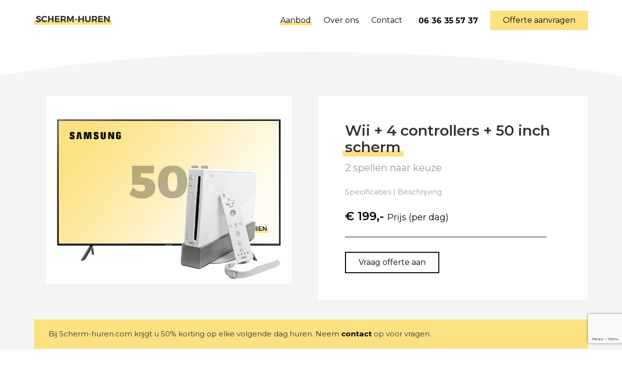

--- FILE ---
content_type: text/html; charset=UTF-8
request_url: https://scherm-huren.com/aanbod/beamer-huren/wii-4-draadloze-controllers-2-spellen-50-inch-scherm/
body_size: 6179
content:

<!DOCTYPE html>
<html xmlns="http://www.w3.org/1999/xhtml" lang="nl">
<head profile="http://gmpg.org/xfn/11">
	
	<meta http-equiv="Content-Type" content="text/html; charset=UTF-8" />
		<title>Wii + 4 controllers + 50 inch scherm - Scherm huren</title><link rel="preload" as="style" href="https://fonts.googleapis.com/css?family=Montserrat%3A400%2C400i%2C600%2C600i%2C700%2C700i&#038;display=swap" /><link rel="stylesheet" href="https://fonts.googleapis.com/css?family=Montserrat%3A400%2C400i%2C600%2C600i%2C700%2C700i&#038;display=swap" media="print" onload="this.media='all'" /><noscript><link rel="stylesheet" href="https://fonts.googleapis.com/css?family=Montserrat%3A400%2C400i%2C600%2C600i%2C700%2C700i&#038;display=swap" /></noscript><link rel="stylesheet" href="https://scherm-huren.com/wp-content/cache/min/1/9e007088dba65369cf6a9c329e5edc40.css" media="all" data-minify="1" />
	
	<meta name="viewport" content="width=device-width, initial-scale=1, maximum-scale=1">
	
	
	
	
	<link rel="icon" type="image/png" href="https://scherm-huren.com/wp-content/themes/schermhuren/images/favicon.png" />
	
	
	
	
		
	
    
    
	
	
	
	
	
	
	
	
	
	
	
	
	<meta name='robots' content='index, follow, max-image-preview:large, max-snippet:-1, max-video-preview:-1' />

	<!-- This site is optimized with the Yoast SEO plugin v18.5.1 - https://yoast.com/wordpress/plugins/seo/ -->
	<meta name="description" content="Wilt u een Wii en scherm huren? Dan bent u bij Scherm huren bij het juiste adres. Middels servicegericht maatwerk bieden wij veel mogelijkheden." />
	<link rel="canonical" href="https://scherm-huren.com/aanbod/beamer-huren/wii-4-draadloze-controllers-2-spellen-50-inch-scherm/" />
	<meta property="og:locale" content="nl_NL" />
	<meta property="og:type" content="article" />
	<meta property="og:title" content="Wii + 4 controllers + 50 inch scherm - Scherm huren" />
	<meta property="og:description" content="Wilt u een Wii en scherm huren? Dan bent u bij Scherm huren bij het juiste adres. Middels servicegericht maatwerk bieden wij veel mogelijkheden." />
	<meta property="og:url" content="https://scherm-huren.com/aanbod/beamer-huren/wii-4-draadloze-controllers-2-spellen-50-inch-scherm/" />
	<meta property="og:site_name" content="Scherm huren" />
	<meta property="article:modified_time" content="2022-07-08T17:02:30+00:00" />
	<meta name="twitter:card" content="summary_large_image" />
	<script type="application/ld+json" class="yoast-schema-graph">{"@context":"https://schema.org","@graph":[{"@type":"WebSite","@id":"https://scherm-huren.com/#website","url":"https://scherm-huren.com/","name":"Scherm huren","description":"Scherm huren","potentialAction":[{"@type":"SearchAction","target":{"@type":"EntryPoint","urlTemplate":"https://scherm-huren.com/?s={search_term_string}"},"query-input":"required name=search_term_string"}],"inLanguage":"nl"},{"@type":"WebPage","@id":"https://scherm-huren.com/aanbod/beamer-huren/wii-4-draadloze-controllers-2-spellen-50-inch-scherm/#webpage","url":"https://scherm-huren.com/aanbod/beamer-huren/wii-4-draadloze-controllers-2-spellen-50-inch-scherm/","name":"Wii + 4 controllers + 50 inch scherm - Scherm huren","isPartOf":{"@id":"https://scherm-huren.com/#website"},"datePublished":"2019-12-29T23:59:41+00:00","dateModified":"2022-07-08T17:02:30+00:00","description":"Wilt u een Wii en scherm huren? Dan bent u bij Scherm huren bij het juiste adres. Middels servicegericht maatwerk bieden wij veel mogelijkheden.","breadcrumb":{"@id":"https://scherm-huren.com/aanbod/beamer-huren/wii-4-draadloze-controllers-2-spellen-50-inch-scherm/#breadcrumb"},"inLanguage":"nl","potentialAction":[{"@type":"ReadAction","target":["https://scherm-huren.com/aanbod/beamer-huren/wii-4-draadloze-controllers-2-spellen-50-inch-scherm/"]}]},{"@type":"BreadcrumbList","@id":"https://scherm-huren.com/aanbod/beamer-huren/wii-4-draadloze-controllers-2-spellen-50-inch-scherm/#breadcrumb","itemListElement":[{"@type":"ListItem","position":1,"name":"Home","item":"https://scherm-huren.com/"},{"@type":"ListItem","position":2,"name":"Aanbod","item":"https://scherm-huren.com/aanbod/"},{"@type":"ListItem","position":3,"name":"Beamers","item":"https://scherm-huren.com/aanbod/beamer-huren/"},{"@type":"ListItem","position":4,"name":"Wii + 4 controllers + 50 inch scherm"}]}]}</script>
	<!-- / Yoast SEO plugin. -->


<link rel='dns-prefetch' href='//www.google.com' />
<link href='https://fonts.gstatic.com' crossorigin rel='preconnect' />
<link rel="alternate" type="application/rss+xml" title="Scherm huren &raquo; Feed" href="https://scherm-huren.com/feed/" />
<link rel="alternate" type="application/rss+xml" title="Scherm huren &raquo; Reactiesfeed" href="https://scherm-huren.com/comments/feed/" />
<style type="text/css">
img.wp-smiley,
img.emoji {
	display: inline !important;
	border: none !important;
	box-shadow: none !important;
	height: 1em !important;
	width: 1em !important;
	margin: 0 0.07em !important;
	vertical-align: -0.1em !important;
	background: none !important;
	padding: 0 !important;
}
</style>
	
<style id='global-styles-inline-css' type='text/css'>
body{--wp--preset--color--black: #000000;--wp--preset--color--cyan-bluish-gray: #abb8c3;--wp--preset--color--white: #ffffff;--wp--preset--color--pale-pink: #f78da7;--wp--preset--color--vivid-red: #cf2e2e;--wp--preset--color--luminous-vivid-orange: #ff6900;--wp--preset--color--luminous-vivid-amber: #fcb900;--wp--preset--color--light-green-cyan: #7bdcb5;--wp--preset--color--vivid-green-cyan: #00d084;--wp--preset--color--pale-cyan-blue: #8ed1fc;--wp--preset--color--vivid-cyan-blue: #0693e3;--wp--preset--color--vivid-purple: #9b51e0;--wp--preset--gradient--vivid-cyan-blue-to-vivid-purple: linear-gradient(135deg,rgba(6,147,227,1) 0%,rgb(155,81,224) 100%);--wp--preset--gradient--light-green-cyan-to-vivid-green-cyan: linear-gradient(135deg,rgb(122,220,180) 0%,rgb(0,208,130) 100%);--wp--preset--gradient--luminous-vivid-amber-to-luminous-vivid-orange: linear-gradient(135deg,rgba(252,185,0,1) 0%,rgba(255,105,0,1) 100%);--wp--preset--gradient--luminous-vivid-orange-to-vivid-red: linear-gradient(135deg,rgba(255,105,0,1) 0%,rgb(207,46,46) 100%);--wp--preset--gradient--very-light-gray-to-cyan-bluish-gray: linear-gradient(135deg,rgb(238,238,238) 0%,rgb(169,184,195) 100%);--wp--preset--gradient--cool-to-warm-spectrum: linear-gradient(135deg,rgb(74,234,220) 0%,rgb(151,120,209) 20%,rgb(207,42,186) 40%,rgb(238,44,130) 60%,rgb(251,105,98) 80%,rgb(254,248,76) 100%);--wp--preset--gradient--blush-light-purple: linear-gradient(135deg,rgb(255,206,236) 0%,rgb(152,150,240) 100%);--wp--preset--gradient--blush-bordeaux: linear-gradient(135deg,rgb(254,205,165) 0%,rgb(254,45,45) 50%,rgb(107,0,62) 100%);--wp--preset--gradient--luminous-dusk: linear-gradient(135deg,rgb(255,203,112) 0%,rgb(199,81,192) 50%,rgb(65,88,208) 100%);--wp--preset--gradient--pale-ocean: linear-gradient(135deg,rgb(255,245,203) 0%,rgb(182,227,212) 50%,rgb(51,167,181) 100%);--wp--preset--gradient--electric-grass: linear-gradient(135deg,rgb(202,248,128) 0%,rgb(113,206,126) 100%);--wp--preset--gradient--midnight: linear-gradient(135deg,rgb(2,3,129) 0%,rgb(40,116,252) 100%);--wp--preset--duotone--dark-grayscale: url('#wp-duotone-dark-grayscale');--wp--preset--duotone--grayscale: url('#wp-duotone-grayscale');--wp--preset--duotone--purple-yellow: url('#wp-duotone-purple-yellow');--wp--preset--duotone--blue-red: url('#wp-duotone-blue-red');--wp--preset--duotone--midnight: url('#wp-duotone-midnight');--wp--preset--duotone--magenta-yellow: url('#wp-duotone-magenta-yellow');--wp--preset--duotone--purple-green: url('#wp-duotone-purple-green');--wp--preset--duotone--blue-orange: url('#wp-duotone-blue-orange');--wp--preset--font-size--small: 13px;--wp--preset--font-size--medium: 20px;--wp--preset--font-size--large: 36px;--wp--preset--font-size--x-large: 42px;}.has-black-color{color: var(--wp--preset--color--black) !important;}.has-cyan-bluish-gray-color{color: var(--wp--preset--color--cyan-bluish-gray) !important;}.has-white-color{color: var(--wp--preset--color--white) !important;}.has-pale-pink-color{color: var(--wp--preset--color--pale-pink) !important;}.has-vivid-red-color{color: var(--wp--preset--color--vivid-red) !important;}.has-luminous-vivid-orange-color{color: var(--wp--preset--color--luminous-vivid-orange) !important;}.has-luminous-vivid-amber-color{color: var(--wp--preset--color--luminous-vivid-amber) !important;}.has-light-green-cyan-color{color: var(--wp--preset--color--light-green-cyan) !important;}.has-vivid-green-cyan-color{color: var(--wp--preset--color--vivid-green-cyan) !important;}.has-pale-cyan-blue-color{color: var(--wp--preset--color--pale-cyan-blue) !important;}.has-vivid-cyan-blue-color{color: var(--wp--preset--color--vivid-cyan-blue) !important;}.has-vivid-purple-color{color: var(--wp--preset--color--vivid-purple) !important;}.has-black-background-color{background-color: var(--wp--preset--color--black) !important;}.has-cyan-bluish-gray-background-color{background-color: var(--wp--preset--color--cyan-bluish-gray) !important;}.has-white-background-color{background-color: var(--wp--preset--color--white) !important;}.has-pale-pink-background-color{background-color: var(--wp--preset--color--pale-pink) !important;}.has-vivid-red-background-color{background-color: var(--wp--preset--color--vivid-red) !important;}.has-luminous-vivid-orange-background-color{background-color: var(--wp--preset--color--luminous-vivid-orange) !important;}.has-luminous-vivid-amber-background-color{background-color: var(--wp--preset--color--luminous-vivid-amber) !important;}.has-light-green-cyan-background-color{background-color: var(--wp--preset--color--light-green-cyan) !important;}.has-vivid-green-cyan-background-color{background-color: var(--wp--preset--color--vivid-green-cyan) !important;}.has-pale-cyan-blue-background-color{background-color: var(--wp--preset--color--pale-cyan-blue) !important;}.has-vivid-cyan-blue-background-color{background-color: var(--wp--preset--color--vivid-cyan-blue) !important;}.has-vivid-purple-background-color{background-color: var(--wp--preset--color--vivid-purple) !important;}.has-black-border-color{border-color: var(--wp--preset--color--black) !important;}.has-cyan-bluish-gray-border-color{border-color: var(--wp--preset--color--cyan-bluish-gray) !important;}.has-white-border-color{border-color: var(--wp--preset--color--white) !important;}.has-pale-pink-border-color{border-color: var(--wp--preset--color--pale-pink) !important;}.has-vivid-red-border-color{border-color: var(--wp--preset--color--vivid-red) !important;}.has-luminous-vivid-orange-border-color{border-color: var(--wp--preset--color--luminous-vivid-orange) !important;}.has-luminous-vivid-amber-border-color{border-color: var(--wp--preset--color--luminous-vivid-amber) !important;}.has-light-green-cyan-border-color{border-color: var(--wp--preset--color--light-green-cyan) !important;}.has-vivid-green-cyan-border-color{border-color: var(--wp--preset--color--vivid-green-cyan) !important;}.has-pale-cyan-blue-border-color{border-color: var(--wp--preset--color--pale-cyan-blue) !important;}.has-vivid-cyan-blue-border-color{border-color: var(--wp--preset--color--vivid-cyan-blue) !important;}.has-vivid-purple-border-color{border-color: var(--wp--preset--color--vivid-purple) !important;}.has-vivid-cyan-blue-to-vivid-purple-gradient-background{background: var(--wp--preset--gradient--vivid-cyan-blue-to-vivid-purple) !important;}.has-light-green-cyan-to-vivid-green-cyan-gradient-background{background: var(--wp--preset--gradient--light-green-cyan-to-vivid-green-cyan) !important;}.has-luminous-vivid-amber-to-luminous-vivid-orange-gradient-background{background: var(--wp--preset--gradient--luminous-vivid-amber-to-luminous-vivid-orange) !important;}.has-luminous-vivid-orange-to-vivid-red-gradient-background{background: var(--wp--preset--gradient--luminous-vivid-orange-to-vivid-red) !important;}.has-very-light-gray-to-cyan-bluish-gray-gradient-background{background: var(--wp--preset--gradient--very-light-gray-to-cyan-bluish-gray) !important;}.has-cool-to-warm-spectrum-gradient-background{background: var(--wp--preset--gradient--cool-to-warm-spectrum) !important;}.has-blush-light-purple-gradient-background{background: var(--wp--preset--gradient--blush-light-purple) !important;}.has-blush-bordeaux-gradient-background{background: var(--wp--preset--gradient--blush-bordeaux) !important;}.has-luminous-dusk-gradient-background{background: var(--wp--preset--gradient--luminous-dusk) !important;}.has-pale-ocean-gradient-background{background: var(--wp--preset--gradient--pale-ocean) !important;}.has-electric-grass-gradient-background{background: var(--wp--preset--gradient--electric-grass) !important;}.has-midnight-gradient-background{background: var(--wp--preset--gradient--midnight) !important;}.has-small-font-size{font-size: var(--wp--preset--font-size--small) !important;}.has-medium-font-size{font-size: var(--wp--preset--font-size--medium) !important;}.has-large-font-size{font-size: var(--wp--preset--font-size--large) !important;}.has-x-large-font-size{font-size: var(--wp--preset--font-size--x-large) !important;}
</style>




<link rel="https://api.w.org/" href="https://scherm-huren.com/wp-json/" /><link rel="alternate" type="application/json" href="https://scherm-huren.com/wp-json/wp/v2/pages/424" /><link rel='shortlink' href='https://scherm-huren.com/?p=424' />
<link rel="alternate" type="application/json+oembed" href="https://scherm-huren.com/wp-json/oembed/1.0/embed?url=https%3A%2F%2Fscherm-huren.com%2Faanbod%2Fbeamer-huren%2Fwii-4-draadloze-controllers-2-spellen-50-inch-scherm%2F" />
<link rel="alternate" type="text/xml+oembed" href="https://scherm-huren.com/wp-json/oembed/1.0/embed?url=https%3A%2F%2Fscherm-huren.com%2Faanbod%2Fbeamer-huren%2Fwii-4-draadloze-controllers-2-spellen-50-inch-scherm%2F&#038;format=xml" />
<noscript><style id="rocket-lazyload-nojs-css">.rll-youtube-player, [data-lazy-src]{display:none !important;}</style></noscript>




	<script>
	  (function(i,s,o,g,r,a,m){i['GoogleAnalyticsObject']=r;i[r]=i[r]||function(){
	  (i[r].q=i[r].q||[]).push(arguments)},i[r].l=1*new Date();a=s.createElement(o),
	  m=s.getElementsByTagName(o)[0];a.async=1;a.src=g;m.parentNode.insertBefore(a,m)
	  })(window,document,'script','https://www.google-analytics.com/analytics.js','ga');
	
	  ga('create', 'UA-155548786-1', 'auto');
	  ga('send', 'pageview');
	
	</script>
	
	<!-- Global site tag (gtag.js) - Google Ads: 663437829 --> 
	<script async src="https://www.googletagmanager.com/gtag/js?id=AW-663437829"></script> <script> window.dataLayer = window.dataLayer || []; function gtag(){dataLayer.push(arguments);} gtag('js', new Date()); gtag('config', 'AW-663437829'); </script>
	
	
</head>

<body class="page-template page-template-page-product page-template-page-product-php page page-id-424 page-child parent-pageid-23">

<div class="visible-xs visible-sm">
	<div class="menuOverlay">
		<div class="close">
			<i class="fa fa-times"></i>
		</div>
		
		<div class="overMenu">
			<div class="menu-hoofdmenu-container"><ul id="menu-hoofdmenu" class="menu"><li id="menu-item-18" class="menu-item menu-item-type-post_type menu-item-object-page current-page-ancestor menu-item-18"><a href="https://scherm-huren.com/aanbod/">Aanbod</a></li>
<li id="menu-item-17" class="menu-item menu-item-type-post_type menu-item-object-page menu-item-17"><a href="https://scherm-huren.com/over-ons/">Over ons</a></li>
<li id="menu-item-16" class="menu-item menu-item-type-post_type menu-item-object-page menu-item-16"><a href="https://scherm-huren.com/contact/">Contact</a></li>
</ul></div>		</div>
		
		
		<div class="buttonTel">
			<a class="tel" href="tel:0031636355737">06 36 35 57 37</a>
		</div>
		<div class="buttonHead">
			<a href="https://scherm-huren.com/offerte-aanvragen" class="btn btn-yellow">Offerte aanvragen</a>
		</div>
		
	</div>
</div>

<div class="headerTop">
	<div class="container">
		<div class="row">
			<div class="col-sm-12">
				<div class="logo">
					<a href="https://scherm-huren.com">
						<img class="img-responsive" src="data:image/svg+xml,%3Csvg%20xmlns='http://www.w3.org/2000/svg'%20viewBox='0%200%200%200'%3E%3C/svg%3E" alt="logo-schermen-huren" data-lazy-src="https://scherm-huren.com/wp-content/themes/schermhuren/images/logo-schermen-huren.png"><noscript><img class="img-responsive" src="https://scherm-huren.com/wp-content/themes/schermhuren/images/logo-schermen-huren.png" alt="logo-schermen-huren"></noscript>
					</a>
				</div>
				
				<div class="visible-xs visible-sm">
					<div class="navMob">
						<i class="fa fa-bars"></i>
					</div>
				</div>
				
				<div class="buttonHead hidden-xs">
					<a href="https://scherm-huren.com/offerte-aanvragen" class="btn btn-yellow">Offerte aanvragen</a>
				</div>
				
				<div class="buttonTel hidden-xs">
					<a class="tel" href="tel:0031636355737">06 36 35 57 37</a>
				</div>
				
				<div class="nav hidden-xs hidden-sm">
					<div class="menu-hoofdmenu-container"><ul id="menu-hoofdmenu-1" class="sf-menu"><li class="menu-item menu-item-type-post_type menu-item-object-page current-page-ancestor menu-item-18"><a href="https://scherm-huren.com/aanbod/">Aanbod</a></li>
<li class="menu-item menu-item-type-post_type menu-item-object-page menu-item-17"><a href="https://scherm-huren.com/over-ons/">Over ons</a></li>
<li class="menu-item menu-item-type-post_type menu-item-object-page menu-item-16"><a href="https://scherm-huren.com/contact/">Contact</a></li>
</ul></div> 
					
				</div>
				
					
				
				<div class="clearfix"></div>
			</div>
		</div>
	</div>
</div>

<div class="headerFix"></div>


<div class="singleProduct">
	
	<div class="shapeTop"></div>
	<div class="singleProductInner">
		<div class="container">
			<div class="row">
				<div class="col-sm-6">
					<div class="singleProductImg">
													<img class="img-responsive" src="data:image/svg+xml,%3Csvg%20xmlns='http://www.w3.org/2000/svg'%20viewBox='0%200%200%200'%3E%3C/svg%3E" alt="Wii pakket huren" data-lazy-src="https://scherm-huren.com/wp-content/uploads/Pakketten-1.jpg" /><noscript><img class="img-responsive" src="https://scherm-huren.com/wp-content/uploads/Pakketten-1.jpg" alt="Wii pakket huren" /></noscript>
											</div>
				</div>
				<div class="col-sm-6">
					<div class="singleProductText">
						<h1><span class="highlight">Wii + 4 controllers + 50 inch scherm</span></h1>
						<p class="subzin">2 spellen naar keuze</p>
						<p class="specs"><a href="#specs">Specificaties</a> | <a href="#desc">Beschrijving</a></p>
						
						<p class="prijs">€ 199,- <span>Prijs (per dag)</span></p>
						
						<div class="singleProductSeparator"></div>
						
												
												
						<a href="https://scherm-huren.com/offerte-aanvragen?product=wii-4-draadloze-controllers-2-spellen-50-inch-scherm&cat=beamer-huren" class="btn btn-black-line">Vraag offerte aan</a>
						
					</div>
				</div>
				<div class="clearfix"></div>
				
				<div class="col-sm-12">
					<div class="productDiscount">
						<p>Bij Scherm-huren.com krijgt u 50% korting op elke volgende dag huren. Neem <a href="https://scherm-huren.com/contact/">contact</a> op voor vragen.</p>
					</div>
				</div>
				<div class="clearfix"></div>
				
				
				<div class="col-sm-5 col-sm-offset-1">
					<div id="specs" class="singleProductSpecificaties">
						<h4>Product specificaties</h4>
						
												    						
						        <div class="specsTitle">
							        <p>Type Console</p>
						        </div>
						        <div class="specsWaarde">
							        <p>Wii</p>
						        </div>
						        <div class="clearfix"></div>
						
						    						
						        <div class="specsTitle">
							        <p>Controllers</p>
						        </div>
						        <div class="specsWaarde">
							        <p>4</p>
						        </div>
						        <div class="clearfix"></div>
						
						    						
						        <div class="specsTitle">
							        <p>Nunchucks</p>
						        </div>
						        <div class="specsWaarde">
							        <p>2</p>
						        </div>
						        <div class="clearfix"></div>
						
						    						
						        <div class="specsTitle">
							        <p>Games</p>
						        </div>
						        <div class="specsWaarde">
							        <p>2 (Naar keuze)</p>
						        </div>
						        <div class="clearfix"></div>
						
						    						
						        <div class="specsTitle">
							        <p>Scherm</p>
						        </div>
						        <div class="specsWaarde">
							        <p>Samsung 50 inch Ultra HD 4K</p>
						        </div>
						        <div class="clearfix"></div>
						
						    												
					</div>
				</div>
				<div class="col-sm-5">
					<div id="desc" class="singleProductDescription">
						<h4>Beschrijving & Toepassing</h4>
						<p>Bent u opzoek naar entertainment voor uw event? Bij Scherm Huren huurt u een Wii spelcomputer met alles erop en eraan. Dankzij ons uitgebreide aanbod aan spellen, kunt u kiezen voor het juiste speelplezier voor uw gezelschap, publiek of gasten.</p>
<p>U geeft aan wanneer de Playstation 4 klaar voor gebruik moet zijn en wij zorgen ervoor dat de spelcomputer ‘start klaar’ is en dat het geheel er professioneel en verzorgd uitziet. De bedrading is weggewerkt en het gebruik van de computer wordt met u doorgenomen.</p>
<p>Doordat wij de installatie en demontage geheel voor u verzorgen, geniet u en uw gezelschap alleen van de lusten en niet van de lasten. <span style="font-weight: 400;">Wilt u dit pakket huren? Neem direct</span><a href="https://scherm-huren.com/contact/"><span style="font-weight: 400;"> contact</span></a><span style="font-weight: 400;"> op of vraag een</span><a href="https://scherm-huren.com/offerte-aanvragen/"><span style="font-weight: 400;"> offerte</span></a><span style="font-weight: 400;"> aan.</span></p>
					</div>
				</div>
				
				
				
			</div>
		</div>
	</div>
	
</div>



<footer>
	<div class="container">
		<div class="row">
			<div class="col-sm-12">
				<div class="footerLogo">
					<a href="https://scherm-huren.com">
						<img class="img-responsive" src="data:image/svg+xml,%3Csvg%20xmlns='http://www.w3.org/2000/svg'%20viewBox='0%200%200%200'%3E%3C/svg%3E" alt="logo-schermen-huren-wit" data-lazy-src="https://scherm-huren.com/wp-content/themes/schermhuren/images/logo-schermen-huren-wit.png"><noscript><img class="img-responsive" src="https://scherm-huren.com/wp-content/themes/schermhuren/images/logo-schermen-huren-wit.png" alt="logo-schermen-huren-wit"></noscript>
					</a>
				</div>
				
				<div class="footerTekst">
					<p class="white">Wij verhuren event- en presentatiemateriaal vanuit Amsterdam en Alphen aan den Rijn. Middels servicegericht maatwerk op locatie bieden wij veel mogelijkheden voor uw beursstand, zakelijke presentatie, seminar, bedrijfsfeesten en evenementen.</p>

					<div class="footerNav">
						<a href="https://scherm-huren.com/faq">FAQ</a> <a href="https://scherm-huren.com/algemene-voorwaarden">Algemene voorwaarden</a> <a href="https://scherm-huren.com/privacy-policy">Privacy policy</a> <a href="https://scherm-huren.com/cookieverklaring">Cookieverklaring</a>
					</div>
				</div>
				
				<div class="footerAdres">
					<p><a href="mailto:info@scherm-huren.com">info@scherm-huren.com</a><br />
<a href="tel:0031636355737">+31 (0)6 36 35 57 37</a></p>
				</div>
				<div class="clearfix"></div>
			</div>
			
			
			<div class="col-sm-12">
				<div class="footerCopy">
					<p>&copy; Scherm-huren.com | Website: <a href="https://donkeys.co" target="_blank">Donkeys & Co.</a></p>
				</div>
			</div>
			
		</div>
	</div>
</footer>


















<script type='text/javascript' src='https://www.google.com/recaptcha/api.js?render=6Lda2c0UAAAAAExsJEF2WGG9Zckp9rQZSIASAGDq&#038;ver=3.0' id='google-recaptcha-js'></script>


<script>window.lazyLoadOptions={elements_selector:"img[data-lazy-src],.rocket-lazyload",data_src:"lazy-src",data_srcset:"lazy-srcset",data_sizes:"lazy-sizes",class_loading:"lazyloading",class_loaded:"lazyloaded",threshold:300,callback_loaded:function(element){if(element.tagName==="IFRAME"&&element.dataset.rocketLazyload=="fitvidscompatible"){if(element.classList.contains("lazyloaded")){if(typeof window.jQuery!="undefined"){if(jQuery.fn.fitVids){jQuery(element).parent().fitVids()}}}}}};window.addEventListener('LazyLoad::Initialized',function(e){var lazyLoadInstance=e.detail.instance;if(window.MutationObserver){var observer=new MutationObserver(function(mutations){var image_count=0;var iframe_count=0;var rocketlazy_count=0;mutations.forEach(function(mutation){for(var i=0;i<mutation.addedNodes.length;i++){if(typeof mutation.addedNodes[i].getElementsByTagName!=='function'){continue}
if(typeof mutation.addedNodes[i].getElementsByClassName!=='function'){continue}
images=mutation.addedNodes[i].getElementsByTagName('img');is_image=mutation.addedNodes[i].tagName=="IMG";iframes=mutation.addedNodes[i].getElementsByTagName('iframe');is_iframe=mutation.addedNodes[i].tagName=="IFRAME";rocket_lazy=mutation.addedNodes[i].getElementsByClassName('rocket-lazyload');image_count+=images.length;iframe_count+=iframes.length;rocketlazy_count+=rocket_lazy.length;if(is_image){image_count+=1}
if(is_iframe){iframe_count+=1}}});if(image_count>0||iframe_count>0||rocketlazy_count>0){lazyLoadInstance.update()}});var b=document.getElementsByTagName("body")[0];var config={childList:!0,subtree:!0};observer.observe(b,config)}},!1)</script><script data-no-minify="1" async src="https://scherm-huren.com/wp-content/plugins/wp-rocket/assets/js/lazyload/17.5/lazyload.min.js"></script>	
<script src="https://scherm-huren.com/wp-content/cache/min/1/f34fbccdb75f9202ee1622651bd2f570.js" data-minify="1"></script></body>

</html>

<!-- This website is like a Rocket, isn't it? Performance optimized by WP Rocket. Learn more: https://wp-rocket.me - Debug: cached@1768695718 -->

--- FILE ---
content_type: text/html; charset=utf-8
request_url: https://www.google.com/recaptcha/api2/anchor?ar=1&k=6Lda2c0UAAAAAExsJEF2WGG9Zckp9rQZSIASAGDq&co=aHR0cHM6Ly9zY2hlcm0taHVyZW4uY29tOjQ0Mw..&hl=en&v=PoyoqOPhxBO7pBk68S4YbpHZ&size=invisible&anchor-ms=20000&execute-ms=30000&cb=bgu9xw2wn3ye
body_size: 48462
content:
<!DOCTYPE HTML><html dir="ltr" lang="en"><head><meta http-equiv="Content-Type" content="text/html; charset=UTF-8">
<meta http-equiv="X-UA-Compatible" content="IE=edge">
<title>reCAPTCHA</title>
<style type="text/css">
/* cyrillic-ext */
@font-face {
  font-family: 'Roboto';
  font-style: normal;
  font-weight: 400;
  font-stretch: 100%;
  src: url(//fonts.gstatic.com/s/roboto/v48/KFO7CnqEu92Fr1ME7kSn66aGLdTylUAMa3GUBHMdazTgWw.woff2) format('woff2');
  unicode-range: U+0460-052F, U+1C80-1C8A, U+20B4, U+2DE0-2DFF, U+A640-A69F, U+FE2E-FE2F;
}
/* cyrillic */
@font-face {
  font-family: 'Roboto';
  font-style: normal;
  font-weight: 400;
  font-stretch: 100%;
  src: url(//fonts.gstatic.com/s/roboto/v48/KFO7CnqEu92Fr1ME7kSn66aGLdTylUAMa3iUBHMdazTgWw.woff2) format('woff2');
  unicode-range: U+0301, U+0400-045F, U+0490-0491, U+04B0-04B1, U+2116;
}
/* greek-ext */
@font-face {
  font-family: 'Roboto';
  font-style: normal;
  font-weight: 400;
  font-stretch: 100%;
  src: url(//fonts.gstatic.com/s/roboto/v48/KFO7CnqEu92Fr1ME7kSn66aGLdTylUAMa3CUBHMdazTgWw.woff2) format('woff2');
  unicode-range: U+1F00-1FFF;
}
/* greek */
@font-face {
  font-family: 'Roboto';
  font-style: normal;
  font-weight: 400;
  font-stretch: 100%;
  src: url(//fonts.gstatic.com/s/roboto/v48/KFO7CnqEu92Fr1ME7kSn66aGLdTylUAMa3-UBHMdazTgWw.woff2) format('woff2');
  unicode-range: U+0370-0377, U+037A-037F, U+0384-038A, U+038C, U+038E-03A1, U+03A3-03FF;
}
/* math */
@font-face {
  font-family: 'Roboto';
  font-style: normal;
  font-weight: 400;
  font-stretch: 100%;
  src: url(//fonts.gstatic.com/s/roboto/v48/KFO7CnqEu92Fr1ME7kSn66aGLdTylUAMawCUBHMdazTgWw.woff2) format('woff2');
  unicode-range: U+0302-0303, U+0305, U+0307-0308, U+0310, U+0312, U+0315, U+031A, U+0326-0327, U+032C, U+032F-0330, U+0332-0333, U+0338, U+033A, U+0346, U+034D, U+0391-03A1, U+03A3-03A9, U+03B1-03C9, U+03D1, U+03D5-03D6, U+03F0-03F1, U+03F4-03F5, U+2016-2017, U+2034-2038, U+203C, U+2040, U+2043, U+2047, U+2050, U+2057, U+205F, U+2070-2071, U+2074-208E, U+2090-209C, U+20D0-20DC, U+20E1, U+20E5-20EF, U+2100-2112, U+2114-2115, U+2117-2121, U+2123-214F, U+2190, U+2192, U+2194-21AE, U+21B0-21E5, U+21F1-21F2, U+21F4-2211, U+2213-2214, U+2216-22FF, U+2308-230B, U+2310, U+2319, U+231C-2321, U+2336-237A, U+237C, U+2395, U+239B-23B7, U+23D0, U+23DC-23E1, U+2474-2475, U+25AF, U+25B3, U+25B7, U+25BD, U+25C1, U+25CA, U+25CC, U+25FB, U+266D-266F, U+27C0-27FF, U+2900-2AFF, U+2B0E-2B11, U+2B30-2B4C, U+2BFE, U+3030, U+FF5B, U+FF5D, U+1D400-1D7FF, U+1EE00-1EEFF;
}
/* symbols */
@font-face {
  font-family: 'Roboto';
  font-style: normal;
  font-weight: 400;
  font-stretch: 100%;
  src: url(//fonts.gstatic.com/s/roboto/v48/KFO7CnqEu92Fr1ME7kSn66aGLdTylUAMaxKUBHMdazTgWw.woff2) format('woff2');
  unicode-range: U+0001-000C, U+000E-001F, U+007F-009F, U+20DD-20E0, U+20E2-20E4, U+2150-218F, U+2190, U+2192, U+2194-2199, U+21AF, U+21E6-21F0, U+21F3, U+2218-2219, U+2299, U+22C4-22C6, U+2300-243F, U+2440-244A, U+2460-24FF, U+25A0-27BF, U+2800-28FF, U+2921-2922, U+2981, U+29BF, U+29EB, U+2B00-2BFF, U+4DC0-4DFF, U+FFF9-FFFB, U+10140-1018E, U+10190-1019C, U+101A0, U+101D0-101FD, U+102E0-102FB, U+10E60-10E7E, U+1D2C0-1D2D3, U+1D2E0-1D37F, U+1F000-1F0FF, U+1F100-1F1AD, U+1F1E6-1F1FF, U+1F30D-1F30F, U+1F315, U+1F31C, U+1F31E, U+1F320-1F32C, U+1F336, U+1F378, U+1F37D, U+1F382, U+1F393-1F39F, U+1F3A7-1F3A8, U+1F3AC-1F3AF, U+1F3C2, U+1F3C4-1F3C6, U+1F3CA-1F3CE, U+1F3D4-1F3E0, U+1F3ED, U+1F3F1-1F3F3, U+1F3F5-1F3F7, U+1F408, U+1F415, U+1F41F, U+1F426, U+1F43F, U+1F441-1F442, U+1F444, U+1F446-1F449, U+1F44C-1F44E, U+1F453, U+1F46A, U+1F47D, U+1F4A3, U+1F4B0, U+1F4B3, U+1F4B9, U+1F4BB, U+1F4BF, U+1F4C8-1F4CB, U+1F4D6, U+1F4DA, U+1F4DF, U+1F4E3-1F4E6, U+1F4EA-1F4ED, U+1F4F7, U+1F4F9-1F4FB, U+1F4FD-1F4FE, U+1F503, U+1F507-1F50B, U+1F50D, U+1F512-1F513, U+1F53E-1F54A, U+1F54F-1F5FA, U+1F610, U+1F650-1F67F, U+1F687, U+1F68D, U+1F691, U+1F694, U+1F698, U+1F6AD, U+1F6B2, U+1F6B9-1F6BA, U+1F6BC, U+1F6C6-1F6CF, U+1F6D3-1F6D7, U+1F6E0-1F6EA, U+1F6F0-1F6F3, U+1F6F7-1F6FC, U+1F700-1F7FF, U+1F800-1F80B, U+1F810-1F847, U+1F850-1F859, U+1F860-1F887, U+1F890-1F8AD, U+1F8B0-1F8BB, U+1F8C0-1F8C1, U+1F900-1F90B, U+1F93B, U+1F946, U+1F984, U+1F996, U+1F9E9, U+1FA00-1FA6F, U+1FA70-1FA7C, U+1FA80-1FA89, U+1FA8F-1FAC6, U+1FACE-1FADC, U+1FADF-1FAE9, U+1FAF0-1FAF8, U+1FB00-1FBFF;
}
/* vietnamese */
@font-face {
  font-family: 'Roboto';
  font-style: normal;
  font-weight: 400;
  font-stretch: 100%;
  src: url(//fonts.gstatic.com/s/roboto/v48/KFO7CnqEu92Fr1ME7kSn66aGLdTylUAMa3OUBHMdazTgWw.woff2) format('woff2');
  unicode-range: U+0102-0103, U+0110-0111, U+0128-0129, U+0168-0169, U+01A0-01A1, U+01AF-01B0, U+0300-0301, U+0303-0304, U+0308-0309, U+0323, U+0329, U+1EA0-1EF9, U+20AB;
}
/* latin-ext */
@font-face {
  font-family: 'Roboto';
  font-style: normal;
  font-weight: 400;
  font-stretch: 100%;
  src: url(//fonts.gstatic.com/s/roboto/v48/KFO7CnqEu92Fr1ME7kSn66aGLdTylUAMa3KUBHMdazTgWw.woff2) format('woff2');
  unicode-range: U+0100-02BA, U+02BD-02C5, U+02C7-02CC, U+02CE-02D7, U+02DD-02FF, U+0304, U+0308, U+0329, U+1D00-1DBF, U+1E00-1E9F, U+1EF2-1EFF, U+2020, U+20A0-20AB, U+20AD-20C0, U+2113, U+2C60-2C7F, U+A720-A7FF;
}
/* latin */
@font-face {
  font-family: 'Roboto';
  font-style: normal;
  font-weight: 400;
  font-stretch: 100%;
  src: url(//fonts.gstatic.com/s/roboto/v48/KFO7CnqEu92Fr1ME7kSn66aGLdTylUAMa3yUBHMdazQ.woff2) format('woff2');
  unicode-range: U+0000-00FF, U+0131, U+0152-0153, U+02BB-02BC, U+02C6, U+02DA, U+02DC, U+0304, U+0308, U+0329, U+2000-206F, U+20AC, U+2122, U+2191, U+2193, U+2212, U+2215, U+FEFF, U+FFFD;
}
/* cyrillic-ext */
@font-face {
  font-family: 'Roboto';
  font-style: normal;
  font-weight: 500;
  font-stretch: 100%;
  src: url(//fonts.gstatic.com/s/roboto/v48/KFO7CnqEu92Fr1ME7kSn66aGLdTylUAMa3GUBHMdazTgWw.woff2) format('woff2');
  unicode-range: U+0460-052F, U+1C80-1C8A, U+20B4, U+2DE0-2DFF, U+A640-A69F, U+FE2E-FE2F;
}
/* cyrillic */
@font-face {
  font-family: 'Roboto';
  font-style: normal;
  font-weight: 500;
  font-stretch: 100%;
  src: url(//fonts.gstatic.com/s/roboto/v48/KFO7CnqEu92Fr1ME7kSn66aGLdTylUAMa3iUBHMdazTgWw.woff2) format('woff2');
  unicode-range: U+0301, U+0400-045F, U+0490-0491, U+04B0-04B1, U+2116;
}
/* greek-ext */
@font-face {
  font-family: 'Roboto';
  font-style: normal;
  font-weight: 500;
  font-stretch: 100%;
  src: url(//fonts.gstatic.com/s/roboto/v48/KFO7CnqEu92Fr1ME7kSn66aGLdTylUAMa3CUBHMdazTgWw.woff2) format('woff2');
  unicode-range: U+1F00-1FFF;
}
/* greek */
@font-face {
  font-family: 'Roboto';
  font-style: normal;
  font-weight: 500;
  font-stretch: 100%;
  src: url(//fonts.gstatic.com/s/roboto/v48/KFO7CnqEu92Fr1ME7kSn66aGLdTylUAMa3-UBHMdazTgWw.woff2) format('woff2');
  unicode-range: U+0370-0377, U+037A-037F, U+0384-038A, U+038C, U+038E-03A1, U+03A3-03FF;
}
/* math */
@font-face {
  font-family: 'Roboto';
  font-style: normal;
  font-weight: 500;
  font-stretch: 100%;
  src: url(//fonts.gstatic.com/s/roboto/v48/KFO7CnqEu92Fr1ME7kSn66aGLdTylUAMawCUBHMdazTgWw.woff2) format('woff2');
  unicode-range: U+0302-0303, U+0305, U+0307-0308, U+0310, U+0312, U+0315, U+031A, U+0326-0327, U+032C, U+032F-0330, U+0332-0333, U+0338, U+033A, U+0346, U+034D, U+0391-03A1, U+03A3-03A9, U+03B1-03C9, U+03D1, U+03D5-03D6, U+03F0-03F1, U+03F4-03F5, U+2016-2017, U+2034-2038, U+203C, U+2040, U+2043, U+2047, U+2050, U+2057, U+205F, U+2070-2071, U+2074-208E, U+2090-209C, U+20D0-20DC, U+20E1, U+20E5-20EF, U+2100-2112, U+2114-2115, U+2117-2121, U+2123-214F, U+2190, U+2192, U+2194-21AE, U+21B0-21E5, U+21F1-21F2, U+21F4-2211, U+2213-2214, U+2216-22FF, U+2308-230B, U+2310, U+2319, U+231C-2321, U+2336-237A, U+237C, U+2395, U+239B-23B7, U+23D0, U+23DC-23E1, U+2474-2475, U+25AF, U+25B3, U+25B7, U+25BD, U+25C1, U+25CA, U+25CC, U+25FB, U+266D-266F, U+27C0-27FF, U+2900-2AFF, U+2B0E-2B11, U+2B30-2B4C, U+2BFE, U+3030, U+FF5B, U+FF5D, U+1D400-1D7FF, U+1EE00-1EEFF;
}
/* symbols */
@font-face {
  font-family: 'Roboto';
  font-style: normal;
  font-weight: 500;
  font-stretch: 100%;
  src: url(//fonts.gstatic.com/s/roboto/v48/KFO7CnqEu92Fr1ME7kSn66aGLdTylUAMaxKUBHMdazTgWw.woff2) format('woff2');
  unicode-range: U+0001-000C, U+000E-001F, U+007F-009F, U+20DD-20E0, U+20E2-20E4, U+2150-218F, U+2190, U+2192, U+2194-2199, U+21AF, U+21E6-21F0, U+21F3, U+2218-2219, U+2299, U+22C4-22C6, U+2300-243F, U+2440-244A, U+2460-24FF, U+25A0-27BF, U+2800-28FF, U+2921-2922, U+2981, U+29BF, U+29EB, U+2B00-2BFF, U+4DC0-4DFF, U+FFF9-FFFB, U+10140-1018E, U+10190-1019C, U+101A0, U+101D0-101FD, U+102E0-102FB, U+10E60-10E7E, U+1D2C0-1D2D3, U+1D2E0-1D37F, U+1F000-1F0FF, U+1F100-1F1AD, U+1F1E6-1F1FF, U+1F30D-1F30F, U+1F315, U+1F31C, U+1F31E, U+1F320-1F32C, U+1F336, U+1F378, U+1F37D, U+1F382, U+1F393-1F39F, U+1F3A7-1F3A8, U+1F3AC-1F3AF, U+1F3C2, U+1F3C4-1F3C6, U+1F3CA-1F3CE, U+1F3D4-1F3E0, U+1F3ED, U+1F3F1-1F3F3, U+1F3F5-1F3F7, U+1F408, U+1F415, U+1F41F, U+1F426, U+1F43F, U+1F441-1F442, U+1F444, U+1F446-1F449, U+1F44C-1F44E, U+1F453, U+1F46A, U+1F47D, U+1F4A3, U+1F4B0, U+1F4B3, U+1F4B9, U+1F4BB, U+1F4BF, U+1F4C8-1F4CB, U+1F4D6, U+1F4DA, U+1F4DF, U+1F4E3-1F4E6, U+1F4EA-1F4ED, U+1F4F7, U+1F4F9-1F4FB, U+1F4FD-1F4FE, U+1F503, U+1F507-1F50B, U+1F50D, U+1F512-1F513, U+1F53E-1F54A, U+1F54F-1F5FA, U+1F610, U+1F650-1F67F, U+1F687, U+1F68D, U+1F691, U+1F694, U+1F698, U+1F6AD, U+1F6B2, U+1F6B9-1F6BA, U+1F6BC, U+1F6C6-1F6CF, U+1F6D3-1F6D7, U+1F6E0-1F6EA, U+1F6F0-1F6F3, U+1F6F7-1F6FC, U+1F700-1F7FF, U+1F800-1F80B, U+1F810-1F847, U+1F850-1F859, U+1F860-1F887, U+1F890-1F8AD, U+1F8B0-1F8BB, U+1F8C0-1F8C1, U+1F900-1F90B, U+1F93B, U+1F946, U+1F984, U+1F996, U+1F9E9, U+1FA00-1FA6F, U+1FA70-1FA7C, U+1FA80-1FA89, U+1FA8F-1FAC6, U+1FACE-1FADC, U+1FADF-1FAE9, U+1FAF0-1FAF8, U+1FB00-1FBFF;
}
/* vietnamese */
@font-face {
  font-family: 'Roboto';
  font-style: normal;
  font-weight: 500;
  font-stretch: 100%;
  src: url(//fonts.gstatic.com/s/roboto/v48/KFO7CnqEu92Fr1ME7kSn66aGLdTylUAMa3OUBHMdazTgWw.woff2) format('woff2');
  unicode-range: U+0102-0103, U+0110-0111, U+0128-0129, U+0168-0169, U+01A0-01A1, U+01AF-01B0, U+0300-0301, U+0303-0304, U+0308-0309, U+0323, U+0329, U+1EA0-1EF9, U+20AB;
}
/* latin-ext */
@font-face {
  font-family: 'Roboto';
  font-style: normal;
  font-weight: 500;
  font-stretch: 100%;
  src: url(//fonts.gstatic.com/s/roboto/v48/KFO7CnqEu92Fr1ME7kSn66aGLdTylUAMa3KUBHMdazTgWw.woff2) format('woff2');
  unicode-range: U+0100-02BA, U+02BD-02C5, U+02C7-02CC, U+02CE-02D7, U+02DD-02FF, U+0304, U+0308, U+0329, U+1D00-1DBF, U+1E00-1E9F, U+1EF2-1EFF, U+2020, U+20A0-20AB, U+20AD-20C0, U+2113, U+2C60-2C7F, U+A720-A7FF;
}
/* latin */
@font-face {
  font-family: 'Roboto';
  font-style: normal;
  font-weight: 500;
  font-stretch: 100%;
  src: url(//fonts.gstatic.com/s/roboto/v48/KFO7CnqEu92Fr1ME7kSn66aGLdTylUAMa3yUBHMdazQ.woff2) format('woff2');
  unicode-range: U+0000-00FF, U+0131, U+0152-0153, U+02BB-02BC, U+02C6, U+02DA, U+02DC, U+0304, U+0308, U+0329, U+2000-206F, U+20AC, U+2122, U+2191, U+2193, U+2212, U+2215, U+FEFF, U+FFFD;
}
/* cyrillic-ext */
@font-face {
  font-family: 'Roboto';
  font-style: normal;
  font-weight: 900;
  font-stretch: 100%;
  src: url(//fonts.gstatic.com/s/roboto/v48/KFO7CnqEu92Fr1ME7kSn66aGLdTylUAMa3GUBHMdazTgWw.woff2) format('woff2');
  unicode-range: U+0460-052F, U+1C80-1C8A, U+20B4, U+2DE0-2DFF, U+A640-A69F, U+FE2E-FE2F;
}
/* cyrillic */
@font-face {
  font-family: 'Roboto';
  font-style: normal;
  font-weight: 900;
  font-stretch: 100%;
  src: url(//fonts.gstatic.com/s/roboto/v48/KFO7CnqEu92Fr1ME7kSn66aGLdTylUAMa3iUBHMdazTgWw.woff2) format('woff2');
  unicode-range: U+0301, U+0400-045F, U+0490-0491, U+04B0-04B1, U+2116;
}
/* greek-ext */
@font-face {
  font-family: 'Roboto';
  font-style: normal;
  font-weight: 900;
  font-stretch: 100%;
  src: url(//fonts.gstatic.com/s/roboto/v48/KFO7CnqEu92Fr1ME7kSn66aGLdTylUAMa3CUBHMdazTgWw.woff2) format('woff2');
  unicode-range: U+1F00-1FFF;
}
/* greek */
@font-face {
  font-family: 'Roboto';
  font-style: normal;
  font-weight: 900;
  font-stretch: 100%;
  src: url(//fonts.gstatic.com/s/roboto/v48/KFO7CnqEu92Fr1ME7kSn66aGLdTylUAMa3-UBHMdazTgWw.woff2) format('woff2');
  unicode-range: U+0370-0377, U+037A-037F, U+0384-038A, U+038C, U+038E-03A1, U+03A3-03FF;
}
/* math */
@font-face {
  font-family: 'Roboto';
  font-style: normal;
  font-weight: 900;
  font-stretch: 100%;
  src: url(//fonts.gstatic.com/s/roboto/v48/KFO7CnqEu92Fr1ME7kSn66aGLdTylUAMawCUBHMdazTgWw.woff2) format('woff2');
  unicode-range: U+0302-0303, U+0305, U+0307-0308, U+0310, U+0312, U+0315, U+031A, U+0326-0327, U+032C, U+032F-0330, U+0332-0333, U+0338, U+033A, U+0346, U+034D, U+0391-03A1, U+03A3-03A9, U+03B1-03C9, U+03D1, U+03D5-03D6, U+03F0-03F1, U+03F4-03F5, U+2016-2017, U+2034-2038, U+203C, U+2040, U+2043, U+2047, U+2050, U+2057, U+205F, U+2070-2071, U+2074-208E, U+2090-209C, U+20D0-20DC, U+20E1, U+20E5-20EF, U+2100-2112, U+2114-2115, U+2117-2121, U+2123-214F, U+2190, U+2192, U+2194-21AE, U+21B0-21E5, U+21F1-21F2, U+21F4-2211, U+2213-2214, U+2216-22FF, U+2308-230B, U+2310, U+2319, U+231C-2321, U+2336-237A, U+237C, U+2395, U+239B-23B7, U+23D0, U+23DC-23E1, U+2474-2475, U+25AF, U+25B3, U+25B7, U+25BD, U+25C1, U+25CA, U+25CC, U+25FB, U+266D-266F, U+27C0-27FF, U+2900-2AFF, U+2B0E-2B11, U+2B30-2B4C, U+2BFE, U+3030, U+FF5B, U+FF5D, U+1D400-1D7FF, U+1EE00-1EEFF;
}
/* symbols */
@font-face {
  font-family: 'Roboto';
  font-style: normal;
  font-weight: 900;
  font-stretch: 100%;
  src: url(//fonts.gstatic.com/s/roboto/v48/KFO7CnqEu92Fr1ME7kSn66aGLdTylUAMaxKUBHMdazTgWw.woff2) format('woff2');
  unicode-range: U+0001-000C, U+000E-001F, U+007F-009F, U+20DD-20E0, U+20E2-20E4, U+2150-218F, U+2190, U+2192, U+2194-2199, U+21AF, U+21E6-21F0, U+21F3, U+2218-2219, U+2299, U+22C4-22C6, U+2300-243F, U+2440-244A, U+2460-24FF, U+25A0-27BF, U+2800-28FF, U+2921-2922, U+2981, U+29BF, U+29EB, U+2B00-2BFF, U+4DC0-4DFF, U+FFF9-FFFB, U+10140-1018E, U+10190-1019C, U+101A0, U+101D0-101FD, U+102E0-102FB, U+10E60-10E7E, U+1D2C0-1D2D3, U+1D2E0-1D37F, U+1F000-1F0FF, U+1F100-1F1AD, U+1F1E6-1F1FF, U+1F30D-1F30F, U+1F315, U+1F31C, U+1F31E, U+1F320-1F32C, U+1F336, U+1F378, U+1F37D, U+1F382, U+1F393-1F39F, U+1F3A7-1F3A8, U+1F3AC-1F3AF, U+1F3C2, U+1F3C4-1F3C6, U+1F3CA-1F3CE, U+1F3D4-1F3E0, U+1F3ED, U+1F3F1-1F3F3, U+1F3F5-1F3F7, U+1F408, U+1F415, U+1F41F, U+1F426, U+1F43F, U+1F441-1F442, U+1F444, U+1F446-1F449, U+1F44C-1F44E, U+1F453, U+1F46A, U+1F47D, U+1F4A3, U+1F4B0, U+1F4B3, U+1F4B9, U+1F4BB, U+1F4BF, U+1F4C8-1F4CB, U+1F4D6, U+1F4DA, U+1F4DF, U+1F4E3-1F4E6, U+1F4EA-1F4ED, U+1F4F7, U+1F4F9-1F4FB, U+1F4FD-1F4FE, U+1F503, U+1F507-1F50B, U+1F50D, U+1F512-1F513, U+1F53E-1F54A, U+1F54F-1F5FA, U+1F610, U+1F650-1F67F, U+1F687, U+1F68D, U+1F691, U+1F694, U+1F698, U+1F6AD, U+1F6B2, U+1F6B9-1F6BA, U+1F6BC, U+1F6C6-1F6CF, U+1F6D3-1F6D7, U+1F6E0-1F6EA, U+1F6F0-1F6F3, U+1F6F7-1F6FC, U+1F700-1F7FF, U+1F800-1F80B, U+1F810-1F847, U+1F850-1F859, U+1F860-1F887, U+1F890-1F8AD, U+1F8B0-1F8BB, U+1F8C0-1F8C1, U+1F900-1F90B, U+1F93B, U+1F946, U+1F984, U+1F996, U+1F9E9, U+1FA00-1FA6F, U+1FA70-1FA7C, U+1FA80-1FA89, U+1FA8F-1FAC6, U+1FACE-1FADC, U+1FADF-1FAE9, U+1FAF0-1FAF8, U+1FB00-1FBFF;
}
/* vietnamese */
@font-face {
  font-family: 'Roboto';
  font-style: normal;
  font-weight: 900;
  font-stretch: 100%;
  src: url(//fonts.gstatic.com/s/roboto/v48/KFO7CnqEu92Fr1ME7kSn66aGLdTylUAMa3OUBHMdazTgWw.woff2) format('woff2');
  unicode-range: U+0102-0103, U+0110-0111, U+0128-0129, U+0168-0169, U+01A0-01A1, U+01AF-01B0, U+0300-0301, U+0303-0304, U+0308-0309, U+0323, U+0329, U+1EA0-1EF9, U+20AB;
}
/* latin-ext */
@font-face {
  font-family: 'Roboto';
  font-style: normal;
  font-weight: 900;
  font-stretch: 100%;
  src: url(//fonts.gstatic.com/s/roboto/v48/KFO7CnqEu92Fr1ME7kSn66aGLdTylUAMa3KUBHMdazTgWw.woff2) format('woff2');
  unicode-range: U+0100-02BA, U+02BD-02C5, U+02C7-02CC, U+02CE-02D7, U+02DD-02FF, U+0304, U+0308, U+0329, U+1D00-1DBF, U+1E00-1E9F, U+1EF2-1EFF, U+2020, U+20A0-20AB, U+20AD-20C0, U+2113, U+2C60-2C7F, U+A720-A7FF;
}
/* latin */
@font-face {
  font-family: 'Roboto';
  font-style: normal;
  font-weight: 900;
  font-stretch: 100%;
  src: url(//fonts.gstatic.com/s/roboto/v48/KFO7CnqEu92Fr1ME7kSn66aGLdTylUAMa3yUBHMdazQ.woff2) format('woff2');
  unicode-range: U+0000-00FF, U+0131, U+0152-0153, U+02BB-02BC, U+02C6, U+02DA, U+02DC, U+0304, U+0308, U+0329, U+2000-206F, U+20AC, U+2122, U+2191, U+2193, U+2212, U+2215, U+FEFF, U+FFFD;
}

</style>
<link rel="stylesheet" type="text/css" href="https://www.gstatic.com/recaptcha/releases/PoyoqOPhxBO7pBk68S4YbpHZ/styles__ltr.css">
<script nonce="p823MOTi-NkGYYDB52RnBg" type="text/javascript">window['__recaptcha_api'] = 'https://www.google.com/recaptcha/api2/';</script>
<script type="text/javascript" src="https://www.gstatic.com/recaptcha/releases/PoyoqOPhxBO7pBk68S4YbpHZ/recaptcha__en.js" nonce="p823MOTi-NkGYYDB52RnBg">
      
    </script></head>
<body><div id="rc-anchor-alert" class="rc-anchor-alert"></div>
<input type="hidden" id="recaptcha-token" value="[base64]">
<script type="text/javascript" nonce="p823MOTi-NkGYYDB52RnBg">
      recaptcha.anchor.Main.init("[\x22ainput\x22,[\x22bgdata\x22,\x22\x22,\[base64]/[base64]/[base64]/[base64]/cjw8ejpyPj4+eil9Y2F0Y2gobCl7dGhyb3cgbDt9fSxIPWZ1bmN0aW9uKHcsdCx6KXtpZih3PT0xOTR8fHc9PTIwOCl0LnZbd10/dC52W3ddLmNvbmNhdCh6KTp0LnZbd109b2Yoeix0KTtlbHNle2lmKHQuYkImJnchPTMxNylyZXR1cm47dz09NjZ8fHc9PTEyMnx8dz09NDcwfHx3PT00NHx8dz09NDE2fHx3PT0zOTd8fHc9PTQyMXx8dz09Njh8fHc9PTcwfHx3PT0xODQ/[base64]/[base64]/[base64]/bmV3IGRbVl0oSlswXSk6cD09Mj9uZXcgZFtWXShKWzBdLEpbMV0pOnA9PTM/bmV3IGRbVl0oSlswXSxKWzFdLEpbMl0pOnA9PTQ/[base64]/[base64]/[base64]/[base64]\x22,\[base64]\\u003d\\u003d\x22,\[base64]/CqMOJw6/DsEzDkGzDsjDCl3c9GWF/[base64]/CukUEbU4hXMO8w4vDjsK3csKaw6g/B8KbBsKtwo4twpYBbsKPw5kAwqPCiEQiYkcEwrHCv1jDp8KkGUzCusKgwocNwonCpz7DgwAxw4czGsKbwrchwo02DFXCjsKhw78TwqbDvALChGp8KV/DtsOoIQQywokAwpVqYQLDkA3DqsKqw6A8w7nDvngjw6UPwoJdNl/Cu8KawpA/wpcIwoR0w6tRw5xAwp8EYjs7wp/CqT7DncKdwpbDg2M+E8Kgw67Dm8KkF34IHRbCiMKDag3Dr8OrYsOKwobCuRFDFcKlwrYdOsO4w5dXT8KTB8KrXXN9wqDDj8OmwqXCh2kxwqpTwq/CjTXDl8K6e1VUw7VPw61tAS/DtcOVXlTChQgIwoBSw5UzUcO6RAUNw4TCp8KIKsKrw7FDw4ppeh0dcg/[base64]/DpsOnwoQ/Zl3Ci1XCgWHDigodw4J9w6HDtsK6wprCusKLw7XDl1jCgsK/[base64]/CuTIrV8Oaf8K+DHVow4nDjinDksKgXcOFeMKqMMKLG8KIBsOBwoV7wqo0CC7DhhkxGmfDkRPDgQ8Uw5NqDzFeUDocaQ7CsMKPScOWNMKYw5DDkXvCumLDkMO4wonDi1wRw4jCjcOLw6wALsObWcK4wqzCpTzCsVLDgTAPRsKablHCukpwGsK0w7Acw7N9QsK+YS4cw7/[base64]/wqpxw6zDoMOJw4TCtSbDncKLw7E2WsOCVAHClcOQw79BZEtjw6YuacOJwqzCjVDDjcOiw7HCvhjCnsO6WW/Dg0XCkgTCnQ1CMMKzZ8KZXcKmecKxw6NHbsKbXklNwqRcEcKRw7LDsjs6H39Pf3Esw6rDlcKXw4QcXcOFFAscWwxeV8KXG3l3BAZvMiRfwq4wa8OKw4UFwo/[base64]/Dk8Kow6pGAhpyw5XCpMKZPcOnwr/Du8Odw4FxwpI/ExYaBxHDqMO5bH7Cm8KAwrvCjnfDvAjCtsKPfsKJw5Nkw7bConpJYgAmw5DDsCvCncKIwqDCvzUXw6oCw5V/RMOUwqTDisOZIcKzwptSw49cw6dSQWtXQQbCtn/CglPDl8KqQ8K0GxFXw7R5OMOFSSVjw6XDi8KETkrCqcKpRD51E8KUD8OeO0/DsWsRw4d3AkPDiQRSTWTCusKFN8Oaw4XCgVYtw5Vdw6kSwrjDgjILwp3Dg8Oiw75/wpjDgMKfw78lWcODwoHDvhIYZ8KPNcOlHSYCw71dCwnDm8KnQMKnw7MIcMKOWmHDv1DCgMKQwrTCt8KAwpd0PMKsf8K/[base64]/wq3Dhw3CuxM0wq3CqMOnwo0KGyXDkcKVwqkNM8KEfsKiw4hSIsOMIxU4LW7CusK2UcOTZ8O8HxEEWcOpHMOHW1J7GhXDhsOSw7tbRsOJYFZIPW9pw4jCsMOjck/DhirCsQHDpiHDuMKBwrcvN8ObwoTDiATDmcOpEALCpnpCWi9NS8KXS8KyQSHDhQJww44oBwDDjsKow7fCrcOgKgACw6rDjENXfTLCp8K4wrbCmMOFw5/DjcKUw7/Dm8OIwphQcGfDqcKXOyUTC8Oiw4Ytw5LDhcOLw5bCuUvDrMKIwrzCusKnwr0kZcKZbXTCjMKMPMKzHsOTw7bDjklNwo9/w4AaCcK7VDPDscKywr/[base64]/[base64]/Ck8OwIFTDocKqKkjDtRl6wqTCti4Nwo7DhWlKLBPCmMOyamxaS2tXw4zDsn5qVycawpQSPsOBwppWXsKPw5hEw4kHc8OYwpbCv0BGwrzDpkfDmcOeSFrCvcKxXsKVHMKtwo7DlMOXCnYQw7TDuCZNOcKiwrYySjXDux4cw5lAPGxEw6nCg3Z/wq7DgsOODsKZwqDCmxrDi1MLw6XDpDpfWD5mP1HDvD17V8KIfhnCi8OIwohWPRZtwqk0wpkUFEzCtMKMekBgDEQ0wpLCscOSFCHCrHnCpW4aUsOAc8Kywp4rwoXCmsObw5/CtMOaw51qGMK1wqoRCcK9w6rCtWjDmsOQw7nCsk1Kwr3Ck3/DqiHDmMOaIgXDpFQdw4rCjlZhw4fDtsKIwoXDumzCtsKLw7p0wrbCmF7Cq8KXcBgdw6jCkwbDjcO4IsKoXsOqKE/[base64]/DnUlgw4fDm8KKw6gOS2/CpQ5jwqTCmEIfK2LDnjpLUcOcw7pHNcOZMDJNw73DqcKxw73DvsK8w6DDjnzDjsOvwpLCuWTDqsOXwrfCrsK6w61YOWnDpMK2w67ClsO2LhB+KVHDlcOPw7YCd8O3Y8OmwqtNW8KYwoBRwrrCisKkw4nDq8ONwr/Cu1HDtT7Ct2bDisOXU8K3UsKxf8O/w4/ChcKWIXvCrHBqwrwkwrEEw7TCmcKCwqh3wqXCt0w0bEoXwpYZw7fDmlnClkBNwrvCkSNYKVLClFcAwrHCqx7DiMOvBUt/B8Onw4XDs8Klw5g7EcOZw7HDijXClx3DiGYAw6lra3wkw6VawrEjw7gxF8KsQTvDl8O5eFfDlmHClD3Dp8O+ZB4vwr3CuMOOUH7DscOYR8K1wpIxacOVw4kvWlhXflIJwovCiMODRcKLw5DDjcOyR8OPw4FKDcO9U0TCnTzCrXDCuMKgw4/CgBZGw5ZcD8KTGcKcOsKgD8OZZT3Dq8OHwqgZcRbDtSs/w5bDlSggw79/OVF2w5wVw6F9w7bCncKiYsKLVjcRw5E6FcKXwpvCucOnZ0jCmmQcw5Zhw4HCrsO/EC/DrcOYVAXDncKCw6zDs8OQw4TCjcOecMOgMgTDtMOXKcOkwqsQbTfDrMOFwrcOecKbwofDtkgFcsOzWsKIwr7Cs8KOMCDCq8KEH8KHw7LDtijCuATDmcO8OCw8w7zDksO/aCUVw6tNwoEHF8OOwqxkb8K/wo3DjR3CvyIFIsKFw6fClQFHwr/CoSZWwpdKw7MRw5kiMwPDiiXCmljDscOYY8O5PcKXw63CscOywpMawpXDj8KTN8OKwpd0w4hwQDQWEkQ6wpjCsMK/[base64]/[base64]/UUXDl8OOIj8pcMOYfXHDscKjdcOla8K9w7VHdyHCkMKCBsOVLMOvwrLCq8KHwpnDsk7Chm8cIMOPfX/DkMKOwoYmwqHCh8KWwoTCuS4DwpsHw7vCgxnDngNyRAxGM8Obw5rDucOnAcKCXsOcF8OgYAJORkBoB8K7w7hVHwTCtMKhw7vCoVkWwrTCiVdwd8KSfSPDv8Kmw6PDhsK6WQ9rO8KeU1jDqgYLw5LDgsKGJ8Oqwo/[base64]/[base64]/CiA8ofUEBwrzCixYlVBt4IMKuBsOfwpc5wpx0WcKtPzjCj0XDrsOCFUDDnTc4IcOYwqvDtjLCpsK6w7R7Bz/CmMO9w5nDu053wqXDh17DnMK7w4rCkALCh3bDgMOewox1I8OcQ8KSw4Z+GnXCh3J1csK2wrVwwoXDq2vCiEjDg8Oew4DDpQ7CrcO4w7LDscKcEGB3BMKrwqzCmcOSEW7Dhn/ClcKHeUHDqMKkbsK+w6TDi1/DoMKpw7bCkyAjw4xaw43DlMOuwoLCq2tNYB/DvmPDjsKlCsKLNAtsNiBsbcK+wqdGwrzCq1ECw4lJwrBXLUZRw7ggXyvCt3nCnzAnwqx9w5LCjcKJVcKdBSMgwpjCoMKXGyBqw70Hw4d1ZWXDqsObw5wnTsO3wpjDviVeNcKawqnDu1BLwptsDcOkc3XCjlfCksOCw4Rtw4jCosK/w7nCgsK2dyDDgsKJw6sOGMO2wpDDgFIpw4AeGyJ/wolkw7bCn8OscgcQw7BCw47Cn8KyFcKIw7N8w60oXsK3wp4hw4bDijleez1vw4Fkw5HDtMKyw7DCuGVyw7ZHw6bCuBbDhcODwoxDbsOxICvDl144a2/DjMO9DMKJw7dFcmnClQA6SsOvw6vCp8KZw5vCr8KFw6fCgMKiKQ7CksKSfcKgwoLDkBtNIcOmw4rCh8KDwr/DoUPCjcOTTxhQYMOuLcKIaHxURsOqCCvCrcKDUQIBw5RcdEdDw5vCp8OLw4DDq8OJeDBEwqcNwp0Vw6HDtigBwpA8wrnCjMKRasKSw5bConTCssKHGRcsVMKIw73Ch1dcRQbDh1nDkT1RwpvDuMK/ZQ7DlhosAMOWwrjDtEHDscO3wrVtwqNNAlQOBiNgw6rDhcOUwoEePD/DkTHCgMOGw5TDvRXCqcOOGyjDqsKnG8KeFsKswrLCrVfCucKXw6rDrDXCmsOKwprDsMOZwqwUw7MMW8OpVgXCocKfwrjCoWTCpsObw4vCpyk7JsOtwq/DlQHCmCPCjMKUVRTDlBbCiMKKS1HCpwcSZcK8w5fDoA5tWjXCgcKywqUIXl8fwoTDtT3CkUpXAwZjw4vCh1olYm8eAgrCnXZlw67DmljCtDTDlsKewofDh3knwopgd8O0w6jDn8KUwovDvGcow7F4w7/Dl8KSOUArwpDDqsKvwp3DhCDCkMO/[base64]/[base64]/Dp3RnTsOTw4spSEHDqMKpVnnClMOrVsKPHMOWN8KYHF/[base64]/DpcKkwowqK3rDvMO2wodjVU91w70Ow5dTB8KUZQLDg8OXw4HCtzE7TMOuwpcnwpI/QsKMZcO+wq15NkI3GsKgwrzCiDHDhiI/[base64]/Cv1d3d2Zmw6AnFsK5w4YIwoxcwp/Co8KxRsO6LgrCtELDgXrCjsO/a3gzworDt8OQaxfCo0EwwpfCp8O5w4/[base64]/DiMOvwqLDhsKpwpgPJAjCmz3CgFEJBlhjwo5dGMOww4vDlMK4wpnChMOxw5vCssKwFMKuw7UJMMKcMQw8Ym/CmsOhw6kKwr0Awo4Pb8Ofwq/DlUtowrklXVl8wppswr9hLsKHcMOAw6HCl8Ohw6BTw7zCqsOzwrPDusOFS2rDjCnDi002aB1vHWLCtcOSZsKRfMKFPMO9P8O2YcOTK8O2w7XDrQ43bsK9PHgKw5rCmR/CqsOZwr/[base64]/CrcONHFVaw7ZwAsK3w6JKwpFxacKAw6XDmQkUw54QwqbDvDIww6M1wpPCtzjDsEXCssObw4PCoMKXO8Odw7DDl0oIwpwSwqFpwrRjesOzw7BuERdYVBzDj2PDqsODw6TChEHDsMOVHnfDr8K7w5HDlcORw77Cr8OEwqU/w5JNwoVabyEPw6I1woIWwofDtTPCnm5MIjAvwprDlitew6jDo8Oaw4HDtQUnEMK3w5ZSw7LCrMOqRMOZNQjCiAfCumvChywow4YfwqPDuiVlO8OodcKuScK7w75ZG3NOLTPDu8OqX0Z2wo3CuHjCpx/CncO6EcO0w5QDwoFGwq0Lw4LCjwXCqANoNTIVGUjCnyDCowfDg303OsOhwoMsw5fDnn/DlsKkw6TDq8OpZFLCncOawqQLwqvCksO9woAKc8Kec8O2wqPCpMKuwr5mw7MxN8Kowr/CosOFBMKXw58sEcKYwrd8WB7DjRjDrcKZfsONNcOgwrbDsUQeccO8V8ODwrhgw59TwrFOw4E8JcOGYF/Ck199w7JAHHplBUfChMKXwpcQcMOKw4HDpcOSw4F6ViBXFsK6w7Ngw7FEJRkuZh3CqsKOKynDs8K/w6tYODLDksOowrbCjE/CjBzDr8KVGXLDvD5LEQzDo8KmwqXCk8KBOMO5N3thw6Ubw6/CkcK3w5vDvjJCQn5jIz5xw5xvwq4Lw5dOfMKnwpMjwpo5woLClMO3R8KeRB8/Xy/Dm8Oyw5MmP8KNwrsdYcK0wr5WGMObEsOEdsO3HcKewoXDjT3DvsKtYjpSecOBwp93wr3CnRNRBcKtwqkNBBPCmgEePwIxHR/DiMKww4zCsnzCisKxw4IAw588woF1NsKOw7V/w6Edw77DgXZ1JMKrw4ZAw7YjwrrCjlwxO1rCl8OuSwMvw4rCiMO4woHCiCDDjcOFaVBHOBAqwoB6w4HDgRXCsixRw6lOClfCg8K/NMOwX8Knw6PDi8K1wrvDgRjDvGw/w4HDqMKvwr5XW8K9FnLCicO3DEXDv2ENw7xcw6J1H1bChipMw4bDq8Klw78Iw74gwoDCnntqQMKtwpA5wqdNwqsmVDfCh0DCsAlOw6DCiMKAw4/CiFogwrRFNTXDizrDrcKobcOpwpHDuhjCs8Omwr0+wrInwrpLDkzCglAjDMKKwqdfanHDjsKQwrNQw4s4KsKRfMKCPSlFw7VGw7t8wr0Sw517wpUnwrnDicKVH8OKRcOEwqtvG8Kpf8KRw6hxw6HCs8OTw5/Cq07CrcK7byoMa8K6wr3Ds8OzEsOywp3CvxF3w6Ajw4lQw5rCpkzDh8OYe8OvAMK/aMKeIMOIF8OQw5XCh1/Dn8Kvw6nClEfCqknCjy3CtjbDvMOpwpFEB8ODEcKeLsKYw4ZRw4l4wrFQw6tSw54+wqQ1O3xFF8KFwqIRw77CtgErLD0Cw67CvxgCw7N/w7hBwrzCs8Okw6nCkQZJw6E9AcKjE8OWT8KUYMKCVWHDlwhLVCpWw6DCjsOfesOCIFDClMKhV8OWwrcqwoLCrXDCosOswp/Cr03Co8KVwr/CjFnDlmzCu8OVw5DDnMOBI8OYFMKNwqVYEsKpwqlWw4XClMK6bMOvwofDoV1twpLDlhcJw59+wpTCkVIPw5XDt8Oxwqtxa8KuNcOXcArChzZKbTkjO8OnXcKwwqs2D1/[base64]/Cn8KVw7TCoAwrwqI8BkkuworDhS7ClcKQw7scwqlHSXDCrcKtPsO4UBR3IMKJw7fCgFLDgV7CtcKeVcKHw6lvw6DCiwoSw7spwoTDsMKibxd+w793R8OgLcOSKihgw7/Dr8OvZRZewqbCjXY4w4JuHsKEwqofwocTw68JLMO9w5svw6NGeyA8N8Oswp4Bw4XCm10zNUrDrVIFwpTDocOnwrEVwr7CqVlMSsOiVcKBbFIpwpQew5PDjcOLNsOowosIw5EGZMKew54iWlBMYcKeM8K2w4vDssO1BsO6WX3DvHh7XAELRCxVwo/CrsOmM8KrOcO4w7rDtDPCjFvDigddwolEw4TDgTwoERJSUMOVcBdZwonCrmPCgsOww79+worDmMKfwpTCtsOPw6w4wq/Dt1taw4zDnsK9wrXCoMOcw5/DmQAawp5yw4LDqMOhwrHDkxzCosOww5QZDQBFRVPDhk4QdA/DhUHDsRlEdsKawpDDsnfCiW5FJsK+w4VMCcKaAwTCscKcwq5yIcK8Jw/CocOzwrTDgsOSworCqSfCrmg1dCcSw77DiMOEFcKwbUp/[base64]/LnosQsKLw4oYBiIgfsOiS8KSOcOOw44hf3QgCgd6wpjCp8OgAVU0MC/[base64]/w5LDgMOuCj/[base64]/wrI9wrDCiBXCqMOzw4RaPhbCgMKRw5TDugVGLcK9wpTDsHzClsKZw604w50MC1bCvcKIw6vDrnzCkMK+VMOVCQp1wqvCjyAcYD8vwoxGwo/Cj8O/wq/DmMOJw6jDhlHCncKtw5gaw4gOw4ZqMcKqw6HCqE3CuhPDjwZDB8KdEsKGImodw68KesOowpsswpViRsKewocyw75WfMOKw6N1RMOcEMO1w4Q6wqglPcO0wpphRTxbX0ZWw6MRJB7DpH1Xwo3Du0HDtMKyXxPClcKowpbDmMO2wrg4wplQCiY/UAlkJsO6w4MoWG4gwpBaY8K0wrXDksOmOxPDjMKbw5pKNyTDthstw45KwppBbsKawpvCp24kbMOvw7Iew6/DvgbCl8O9N8K1AsOYGkjDgjfCu8KQw5DCng8yWcOYw57CscOUOVnDncK8wrYtwoTDqMOkKcOqw4TCjMKrw7/[base64]/Cm8O7w4kMO8O3wpcDw6rCkHbCvCFGwovCqcOswqIVw5oYLsKMwqQDC21sTMK9XhjDmDDCgsOFw5hNwrhswo/Cs1fCkRUCWH8SFcOSw7jCm8OuwrhyYUQGw7c7ICjDn1s3TVMhw79cw6UoLMK4HsKLcn/CkcKWNsO7CsK+PW3Dn1kyAEcEw6JZwooablEkFgA5w4/CtcKKBsOew7HCk8OML8Kfw6nCny4hJcKqwr4lwoNKREnDoWLCtcKSwrzCjsKPwpjCoFtCw53CoFIow60sAm5obsO3SMKKIsK1wp7CpMK3wqbCnMKLGR0Xw7JeVcOOwqjColQiaMOcaMOEXMOhwo/Cl8Orw7TDqHwQSMK+H8K6QEEuw7fCusOkCcO4ecKtQUYcw4jCmiktYiYJwqrDnTDDlcKqw6jDuSHCv8KIDWjCu8KsPsKWwoPClm5Bb8KtcMOfVcKZOsK+w7vDmnPCqcKOYFkkwr4pJ8KfF20xL8KfDcOLw4TDicK5w7/CnsONL8K8BRZTw4TCtsKUw7x6wpfCoGfDiMOhw4bCjBPCmEnDsw0qwqLCqWllw7HClz7Do2lrwq/DskjDksO2WALCm8O1wocqbsK8NHwsRsKew614wo3DhsKvw6bCth8YQsOHw5bDgsKMwpR1wqIpf8K1b3vDnGzDlsKPwrnCr8KSwrNxwprDiHDCuC3CqMKhw4VlQnZ/VEbCrlrCmh7CicKJw53Dk8OpIsOhbMKpwrkIBcKZwqxNw5Y/wrxYwqFCC8O5w5zCkhPCscKrT2szC8KawrjDugJ0wrtjFsOQOsOsIgLCtUwRJk3CrmlEw4AZasKoFsKFw7nCp3vCmhDDgsKJT8O1wpbCi2nCiFLCjkPCtBdlA8KSwqzCggZYwrRnwrjDmkBGDissGh5awqDCpzjDhcOSdR7Cv8OicBhlw6ACwq13w5xbwrPDtw8/w5fDrCTCq8OFDETCqC8zwrfDkDcjZlXCoyAMT8OKcXvCjXE3w6TDp8KrwocEWlbCl38kPcKjN8OcworDmRHCl1/[base64]/woJkw6PDgEdvYcOlZ2RQacOnw7PDgsK4IsKHIcOnGMKAwqkVEEVTwoJWKnDCrR/CscKRw545wpEawosjLFjClsO+UlMhwoTChcKTwoYpwozDrcOIw4waVg4/w6g9w53CtcK1e8OPwqp3YMKew74PDcOHw5xWGm/CgFnChwrCnMOWf8OBw7nClRhnw4obw708wpNlwrdvwoduwqMww6/CmzDCk2XCgx7CjgdTwpEuGsKowr57chhiETNcwpNjwqgGwp7CkVFzVcK6acKEeMOYw6XDvnlPDcKvw7/CuMK4w5HCmsK9w47DsiVmwpsjMirClsKzw44fEcO0cVZvwqUZasKlwprCkEJKwoDCp0rCg8OCw6sfB27Dt8K/wqY8HjbDk8KUF8OKTMO0w6QKw60lIhPDn8OjHcOvIsObA2rDtxcYw6bCrMKeM2DCs2jCogJaw7nCsHAYKMOCLMOVw6jCrkh2w4/[base64]/CkCbCmcKaX8KTw5V8BcO1w4lbbcOfwpR4VmdKw7hUwrTCqcKIwrHDrcKLegpyWMOvwrrDoH3CkcOwGcKJwrzCtcKkw5bCoTvCpcOFwphDfsOfAlMlB8OIFF/DrG8wfMOHFcKew6h9IMO7wp3CuSguJAQzw7ktwrHDvcOzwpDCscKWFg0MYsKIw6Edwq3Co3VGYsKhwrTCu8KgHxx8OMOlw5xUwqnClMKIM27DsUXCpsKcw6Bzw6zDrcKscsK0ISvDnsOHIk3CuMO9wp/Cn8KRwqhmw4LCmMKIaMKsSMORd3bCnsOYSsOuw4k5fBIdw47DksO4ClsXJ8Ocw5gywpLCmsOJCcORw7hpw4E9fm1pw4FIw5hIKTwEw7AiwpfCg8Kowo/ChcKnKBnDox3Dj8Oyw5cqwrtWwoFXw6IKw6Q9wpfDjcO/RcKiaMOxVkJ6wpPDpcKjw7nDucOWwrp/[base64]/Ci8KPIWTDjMOnBW3DusKow4HCisKCSH/CvMKxQsKswrQpwobDgcK/TkXCkHpgRsKKwoDCuBrCnGFbNW/DoMOUXXzCvnrDlcOuCikZDWLDvD/[base64]/w7TDnh8bwr7DicKIwrlBKcOMYMKAwrxpw4jDosKIA8KEDhsawooHwqvCncOnHMOBwoHCm8KCwpbCgAQsKcKEw5oyfiFlwo/CtRLCvB7CkMK4cGzCuzvCjsKDLGpIIE5ceMKEw7BXwoNWOhDDoW5nw6bCsgRrwr3DpjzDrsODYj9BwoA2X3Ykwp8/QcKjS8KzwrxCDcOMAQTCsVdRKT3DlsOKD8K6f1URRljDscOMLnfCsnvDknjDtmU4w6bDrcO2fMOTw5DDm8Ocw6rDn0oowofCmDPCugzCggFxw7gIw6/CpsO/[base64]/w5PCo0hxXxnCtMO1KcK5w4t+w6s7w53CmcKMHFgXDHteAcKPHMO2OsOyVcOWQzF7HAQ3woEjP8OZRsKNScKjwo3Du8Okw5cSwonChgcUw7Y+w7XCg8KkVcOUN0k/w5vCmTg7cQtoVg8iw6tecsOlw63CiSLDlnXCslxiAcOoPcOLw43DpMKscDzDpMK4eEfDpcO/G8OpDgwXG8OqwovCqMKdwpHCu1rDqcO4DcOVw5XDscKtUsKzG8K3w6MJOEUjw6PCtXTCpMODXWjDkwrCtX0Rwp7DqjZWO8KEwpXCnmzCoxF9w6QRwrHDlWrCuRzDgHnDrcKVE8Oow4FSQ8OlAE/DtsOyw6PDszIqBsOTwojDh3zCijdqZ8KFcFbDo8KRVC7DsjPDm8KyFsOMwpJTJzLCu2fCrBR/w6rDnQbDpcK/wqpTGjxiGRp8CV0vOsOYwogCd2vDmsO7w7TDscOLwqjDtFnDucKdw43DtcOCw68icXXDn0cCw4rDucO6JcOOw57DphzCqGkBw50lwpREVcOlw43Cs8OyT3FFeT7DnRp5wpvDmMKow5pUaEXDiGJmw7JYQcO8woLCrDIVw7l/BsOKwo4Bw4cZV3sSwo4bCkEHMRjCosOQw7MXw73CkVxAJsKqfMKrwqFHLhnCgTI8w7R2A8ODwqN/Im3DsMOPwpEQRU4PwpbCrQsHN1hawqZGc8O/CMOzB3wfaMK6Oi7DrFfCoCUIHBIff8Ocw7vCsVFHwrsEX2t3wqtlYBzCkTHDg8KTcUMDNcOsG8OCw54MworCo8OzYUhCwp/CilJow54YJsOhKzcAa1UsQ8KdwpjDg8ObwqjDicOiwpZzw4dvZDTCosKWTkrCim9awr9gLMKiwrbCicOZw4/[base64]/DpA7Di8Oaw5HDvnRJw6E9w4DCtMK8b04eGsOOCsOkaMKbwrsjw7d/FybChEQNUMKpwqQ+wp7DqxjCqAzDrgLCv8OVworClsOTZgwvesONw7XCsMOMw5/[base64]/DiQzCuSFGwoorwp3Dk8OAwqHCrFU+RcOGfsK/SysGbH/DsE3CksKHwojCowB4w5HDg8K0AMKAMsKUbcKcwqrDnUXDlsOCw6Mxw4BwwozCryvCuSVrPsOGw4LCksK7wqMUYsO/wobCt8OpOQnCsQDDlD/DuX8CbhjDo8Odw5JOIlzCnHdPaAM/w5ZKwqjCoQZlMMOGw6JwJ8KeWAtww7UEVcOKw5Muwq4LJnxAEcOCwoNOUnjDmMKEUcKaw4crL8OzwqUtLWHDiW7DjDzDtCfCgHFmw5cHecO7wqFhw5wLY3/CkcO2KcOPw5DDvwPCjyBww5zCsGbDh1DCvsKnwrbCrzAWZnPDucOLwq5/wpd0VsKdKXrCr8KDwq7DtwIMDinDqsOnw7dQP1LCtsOEwp5dw7HDvMO1f3lweMKzw456w6jDjcOnBsKRw7rCo8K3w4VIRWc2wp3CkAvCtcKZwrPCp8KYN8OIwpvCiTxzw7rCk1lDwoHCg1NywqcDwpvDsEcawoljw6vCiMOLVj/DiWTDng3DtzpHw57Ci0jCvQPDiR/[base64]/CnydDwox9w5/[base64]/DsULCkcO0wo7CskHDv8Oswo9Ww4HDrj5Kw6YuKkbCoMKTwq/CrXAZd8O3HcKxPClpEWPDj8KBw7rCisKzwqgKwpDDlsOWaBIzwqbCu0rCncKdwqgETcK8w43DmsKCLCLDi8KKVFTCr38mwo/Diggow6dIwr4Cw5MKw4rDrMOXO8Kgw6l2YklhbsOww6YRwodPe2ZhJCHDpGrChFcrw43DsTRJP10zw4Eew6/DlMOqJ8Kyw4jCoMKTK8O/LcOuwq8jwq3CoG9Kw51vwrB1DsKXw7jCnsO5QGbCncOWw5YEIsKkwp3CjMObIcOlwoZdNCzDvU8Bw4fCr2LCiMOnIMO8bhZfw67DmRMHwpI8asK+KBDDosKJwqZ+wr3DtsKiCcOkw6kHacKUK8OiwqQJw4RQwr/[base64]/Cs0jDm8K+HMOFwo/DmCjDhcOCw5PDiXkTwp3DkUXDqsOfwq15UMK/HMOow4LCizZ8KcKNw6k7LcOFwpp9w5xkekB6wpvDkcO7w7UzDsOdw4TCuzkYdMOtw6kJccK8wqNMBcO/wpnCrmDCkcOMVMOUE13DkxRMw7TDpmPDmmQgw5F6SgNGQSEUw7oWY1tUwqrDnwFwPMOaTcKTUx0VEEHDrMKowohLwofDo0pOwr7CjgZFFMKPUMKzN1jCskLCosK/F8Obw6rDkMKHOMO7UsKtH0YAwrZQwqbDly9udsOywowewprCu8K8Mi7Ci8OowoR7DVzCsCFxworDvEnDnMOYKsOjUcOvL8OCCBHDv0E9OcK4dsOdwpjDqGZOCsOtwpBpGgLCkMKfwqbCg8OxMG18wpzDrn/Cphkhw6YSw5IDwp3DgxQ4w65awq5XwqXCnsOXwrNbPyRMEkt8C3zCsUXCsMO6wqw4w5IUF8KbwrI+GWNrw6Vewo/DmcKOwqw1B3zCvMOtF8OBPMO/w7jDncONRk3DjSx2I8KDOsKaworChmlzJy4gQMOdZ8KLLcK+wqlQw6nCuMKJJwHCjsKpwoASwqIVw7/Dl0hJwq1CfjsywobCmkwoIW9bw7HDgHRJQUvDscOWbx7CgMOaw5AKwpFpUMOmcBNdeMKMM2Bhw6Nawpcxw5jDp8OBwrAUNQt2wq4nNcOmw5vCtmFmWDRJw6gZJ2/Ct8KIwqdUwrMdwq3DtcK+w58TwpJYwpbDhsKgw7vDsG3DkMK8eg1DBWVDwqNywoNyc8Ojw6XDqFsuNDzDgsKRwqRpw6s1cMKcw71uOVLCjABwwqVpw43ChTfDsA0Pw6/DmXnCtTXCr8Oyw5AADlonw7dzasK5VcK8wrDCjB/CrUrCo3XCjMKvw6TDn8KIUMOVJ8OJw6pWwokQO2hpXsKZCMOVw49Of2o7bU0bPcO2PllFQlHDr8KNwoN/[base64]/DlUhCZEHDtB7ChMK6w4fDtMOKw4IXBHHDi8Kow43DnWFNwokbE8Kmw5vDuwTChAN2JcOQw5osOR4IAcOtF8K3KxzDuyXCqTY7wovCglBtwpXDqwc0w7XDlRUCd0MoSFLCgcKfFlVyYcKMcQoZwrh3ITY8f3x9N1ljw6rDoMKLwq/[base64]/w4EeTGvDp8OGYxRvAMK2wpbCjh5aw5dlPH88X0HCsWzCiMO/w4jDtsOJJwjDi8KKw4PDisKoAjdvB3zCn8OLQkjCqgcxwrl4w6xAMi3DlcObw6Z+MWlrLMO6w51bJMK0w4p7EWZhRw7Cg0EmdcONwqolwqLCnWHDosOzwq5/VsKqUSV/BwwKwp3DjsOpXsKuw4XDihJva0PDnG8Qwr1Gw4nCp1lZaBxlwqHCqgUSKF4dPsKgP8OHw6Rmw4bCnB7Co0RHw7vCnRYMw4rCg10sMsOZw6Jlw4/DhMOsw6/CrMKRPcORw4jDklkKw59Pwo5GK8KpD8K0wpofX8OVw5oRwq49G8Okw5oIPzPCl8Oywq0hwpgSY8K2LcO0wqfCjsO/aUggQmXCp1/CoQ7DucOgQMOzwpDDrMOXElxcLTPCklkOLx8jAsKew65rwqxmRDZCCcOMwoIzVsO8woooecOvw5srw53DnTrCoiZjG8Omwq7CvMKmw5LDjcK/w6bCqMK4w7jCmcOew6Jbw45LLMOmbsKyw6xIw7/Cri16NAs1OMO4Ax4uYMKBEQ3Drh5NW0owwq3ClcO4w6LCnsKUbMO0UsK8ZFpGw6QlwoDDg0IsPcK5UkPCmm/CgsKiIG3Cq8KMc8KLfQJ0IcOBOsOdFiPDmwlNwq4qw4gBZcOiwo3CtcKTwoDCgcOtw68FwqV7w5nCjT3CjMOJwoTDiDfCvcOvwpsmdsK0Cx/CssOOSsKTScKLw67Ckw/CqcKxSMKsWHZ0w6DCqsOFw7IQXcK1w7/CtU3DtMKEN8OcwoZDw7PCt8O8wpTClTM8w4knw4/Dv8OFO8Kmw4/CssKhUcOEbydXw51twpR0wq7DkDjCj8O8DAoPw6TDqcKKVSpRwpXDl8OuwpoJw4TDhcO9w4LDhyo+U0nCsic+wqzDmMOSQzXDpMOQQcOuOcOCwqjCniFtwp3Dgm4gOG3Du8OGT3h7Txl+wqN/w50pOcKYV8OlUB8aRgLDtsKQIjUiwo8Ow4tHHsONdn8JwpHDsQxmw7rDv1YKwqrCtsKjWhR6e2wYKS0Ywp7DtMOMwpNqwpDDlW3Dr8KiMMKZC1/Du8OEYsKcwrbDnRnDq8O+V8KtakvCtjzDtsOQejbClg/Dv8KZBMOseAgcYEQUPl3CncOQw551wqghOAt0wqPCh8Kxw4jDqcK2w7XCpwcYDcOUFBbDhw5nw4XClMOgUcOlwpvDnxTDk8Ktwop2EsKjwq7DvsO+SiYRc8Krw47CpGUsbVk7w57ClcONw68eVG7ClMK5w6LCu8Ktwq/CqGwkw6kiwqvDmzPDvMO/eVxKPVw2w6VeIsOrw5RwZkTDrMKOwrfDj144QsKBKMKbwqYjw6ZnWMKsF1vDtRcRccOuw5NQwo8FXXxnw4MBbkrDsC3DmcKYw4BCKsKkeGXDhsO2w4HCnwTCr8O3w67CpsOwXsOwI1TCocKYw7nCmik2aX7CojTDiCTDpcOlXXNMdcKNFMOGMFIGDDIqw7JeeA/Ch0pHPmBNDcO7cQfCicOlwrHDgSgZIcKXZw/Col7DvMK+OE51w4Jlc1XCsWEvw5fDjhDCncKKA3jCiMOHw45hBcOfIcOUWkDCtiY2w5XDjDrCmcKfw7DCk8KuHEg6woVlw7E7I8KPA8Ojw5TClGtYwqDDiD9Qw5XCh0TCplICwpEFbsO0SsK0woI9LhnDtg0XKMKrOmrCgsKzw6Bowrh5w5g8wq/DncKPwpTCt2HDuWBpD8O0TiVKdUnCpEVkwofCnhTCj8KUBRUFw5wiOWNBw5nCgMOGGlLDl2kWUsOJCMOAEMKjUsOdwoApwqTCrilMA1jDgVzDlGLCnUNmaMKhw5JAC8KMNWgCw4jDhcKGOEdNUMOXOcOcwp/ClCbDjixxLnFTwqPCgQ/DmXHDm2xZFhtTw4nCgxLDjcOKw4p0wohMX3lsw4kyFT4oPsOVwowUw7MCw6F5wpfDu8ORw7jDtRbDogHCrcKTLm92W3DCtsOIwqfCuGTDuTZOUDvDkcO5ZcO9w7F+bsKiw6rDiMKUP8KxYsO3w6kow45sw7JDwqHClVPCjhA6EsKQw7tSw6wTDHYBwoZmwonDp8K/w7HDs3ljJsKow5zCqitvw43DocO7f8KISmfChXTDnCnChsKbUmfDlMK2ccO5w6xAT0gcexLDvcOrSDTCkG9pIRNwB0jDq0HDh8K0JMORDcKhcF3DnRjCj2jDrHRNwoxxScKMZMOkwrDCnGc7VFLDpcKray1Xw60twqw6w5VjSAYow68XKQTDoS/Cg2sIwrrCscKIwrR/w5PDlMOnTFA8D8KnWsO+w75ibsOsw4BTPX85w5/CpC0gTcOHW8K5G8KXwoAWIcKxw5HCvy0HGgVRZcO6G8OLw54PM0HCqGsuNcOBw6XDlEDCigIiwpzDqyfDj8KCw7DDjgEDUXZMScOfwqAPTcKrwqLDrMK/wrTDngB8wohyalpGNsOWw7PCl0EvLMKmw7rDl21IFj3CmTBEHcO/UcKrVULDucOhd8K1wpE/woPClxHDrhVEHFxNb1fDlcOvV23Dq8KnJMK/GGdjG8K1w7BzbsKIw69bwqLCpkfCnsKyaHzChw/DsUfDj8KFw5ltQ8KSwq/Dt8O/[base64]/wpfDtMKJcznDoFJRYsKBKAbDn8ONw5Vfw4BjOgMUR8KiPcKVw4zCjcO0w4PDgsOXw4DCi3bDi8K9w61SGCXCs07CpsKibcOxw7/DlF5Gw6nCqxgYwrTDuXTDswlkfcOOwpEMw4hRw4bCtcOXw5zCoHojJwjDlMOMXFhkXsKNw4wrMXLDicOywpTCs0Z4w6MDPl5Cwpxdw6XCq8Kjw6wbwqjCgMO4wrk1woAgw4xGI1zDoU5tIwdyw7Y8R19cX8KswrnDtFN/QClkwrTDjsKHdBosIgUPwqjDo8Krw5DChcOiwrEGw5jDh8Oqwq92XcObw6/[base64]/DqRPChMOTw7w9w71JwpgENcOPwrTCsVJjwoQ7GXwTw5/DhHvCpRNUwrIUw7zCvXDCijPDi8OUw5B7JsOHw6bCrgoEO8OEwqAWw5NDasKEcsKGw6hpTR0Dwoc2wpwKLyt+w7AEw65SwroDwoIQTDcKQWtqw5gBLj1PFMOacFLDqVtnB25lw51FYcKbd1zDvn/[base64]/VsKoMWfDpMO/w7B2csKKw7Y5VsKHF8Kyw7DCp8KPwq/[base64]/[base64]/Dqz8EZcKiw7wPw4rCnMKPw7nCusKXw4vCrDHCu0fCm8KZeyk/Z38lwrfCtU7Dj03ChybCtcK9w7okwp90wpFOAVxuS0PChQUgw7Auw55Rw4jDkxrDkyjDq8KxHEhLw7XDu8OBw4XCmwXCqcOmCcOjw7V9wpAOdCd0Q8KWw63DusOzwpnCjcKjOMOdTjbCsR1/wpzCp8OjKMKKwoluwpt6B8OLw5JQblTCmcKvwopvQ8OAERTDqcO/CT8xXyAFEGLCgD5mMHvDn8KmJnYvfcKQXMKCw4TChF3CqcOGwrIbwoXCqB7Cu8OyMFDDncKdXsKXM2rDjDzDl1c8wp9ow5YEwoDClH3DicKac1LCj8OEEGXDsC/DkmMlw6bDgxxiwrwFw7bDm2l0wpsHSMO7CsOIwq7DiCAkw5/Cn8OHL8O0wrAuw5sGwonDuQAnMA7CsXzCq8Oww77Ciw3DgkwaUV8dQ8KkwoJ8wqPDgsOqwr3DkUnDuDoawrRBWcKZwrrDh8KMw4fClh06wrByG8K2wpHCoMOJdy8/wr8gCMKzYMKnw5B/YzPDgEdOw7PCn8K3bCg+cXDDj8KLBcOXwo/Do8KYJMObw601N8O2WC3DsUDDvsK6ZsOQw7HCusOawqo5Sggnw4ZqLhXCk8Oswr59eAPCvw7CqsKzw5xWBxpYw4DCpzJ5wpo+KwfDusOnw73DgnNFw6t4woHCjjfDqCtBw7LDmBLDiMKYw6BEdcKwwqPDnEnCgHjDj8K/wrIod2tHw5Eewos1KMO+OcOLw6fCsVvCn3XDg8KOSiYwfsKjwq3CgsOWwqTDvcOrBiEdWirCkC/CvMKhfCw9R8KgJMO1w5zDp8KNK8K0w4RUQsKSwogYN8OBw57ClAx8wonCrcK5ScOSwqIXwo5Fwo/[base64]/Ci8OqNE0qbsKnw58vwpPCpQR5dwZRwpAnw4smCVdLasOfw5Ruen7DkhvCt2AqwqXDqsOYw5lIw47DoARnw5TCgsKcOcOpCElmSg0Dwq/Dlw3DtipUdRDCoMOtVcKjwqUJw6d6YMKbwpbDrijDsT1AwpEXI8ODZMKyw6HCpw9cw6NwagzDgMKBw7DDn0TDsMOtwr9cw6wXHkLCi2MBbHzCiFXClMKKAsOdA8KfwpzDo8OWwoV2dsOowp1XfWTDvcKnNC/Duz9cBxDDj8OCw6fDucOVwrVWwp7CqMODw5cHw6ZPw4QYw4jCuAxaw70uwrMqw747S8OueMKTRsKmw5cFNcKNwpNdV8OMw5UVwqFJwrdew5jCncOAccOEw6zCkxg8wqhrw5M7HApkw4jDvsK2wpbDkjLCr8ORI8K9w6k/CcOfwpZff0zCjcKDwqjDuR7CvsKEH8KSw4nCu0fCg8OuwqExwoLDmhNTaDAmacOowroCwrPCkMK7T8ODwo/ChMKLwrnCqcODNCQ/J8KzBsKgUDcEBHLCjS1Rwr0mWUvDrcKtLsOxEcKrwoUFwpbCkgRCwo/ClcKnO8O+IhnCq8K/w6RwLi7CqMKgGEk9wrtVRsOZw7Vgw73CpwbDlC/DmwrCncOuNMKBw6HDpTnDkMKJwpfDpFR9aMOCKMKlw4HDhEvDscO5PcKVw53DkcK8Il58wp3Ci33DlwfDn3ZFf8OWaXtfEMKYw7/Cu8KHSUbCuALDtjfCq8K6wqRvwqkvIMOEwq/DjcKMw5MLwq80IcOTAht/w7IhLUDCncOWUMOFw6/CnmY4JQfDjRPDs8KVw4bCpsOKwq/DrCE/w57DlnTCpMOIw7cewoTCiRhEeMKqPsKUwrrCh8OPLhPCskdLw6jCm8OLwrV1w6LDiDPDrcK3QzMXA1IGfhJhQcKgw5bDr1RMTcKiw5IaWsOHdW7Co8OuwrjCrMOzw6xIFnQED1Q/DA9ADMK9w5ckO1rCuMOfU8Kpw789XwrDn1bCnwDCgsKjwrXChGp5AQ0Pw7NhdgbDvRpsw5oWGcK4w5nDs2HCkMOGw4J1wpLCpsKvR8KMYEzCjMO8w5XCm8OgTsObw5jCk8Kiwpkjw6ojwqlNwr/[base64]/CUNURQvCisObFTZcWnpxw7fCm8KgwonDt8OtVlc2BsOTwrAgwrtGw5zDkcOyZB7Duz4pRcObBi/Cr8KmCzDDm8O+M8Kbw7JUwqPDuBLDpVHCgUDCl37CnxvDu8K8LRRWw4x6w407AMKDTMOXFX5kPg7CrQfDoy/[base64]/CrMOqb8OQw6/Cqwdrwp9GwqxPOXXCkcOBD8KjwqpZLnM5KBtfesKaJydYShzDlThLNgJ5wpbCnQnCj8KCw7zDksOSw7YtHinChMKywoUOSB/[base64]/w63DhcKJdsOKw5nClMOjw7gaw47DpcKuXhDCpVt6wpHDtcOew4E2fwzDr8O4IcKfw68xScOVw6nCg8OXw5/[base64]/DlsKMw7/Dt8Kgw6I+wp3CnsOjU3Yzw7TClGjCulvComMraDQCEzU6wrnCl8OSwqcXw6zCtsK5dVLDsMKfQA7CkF7DgADDpiBSw6UJw6zCqTFAw4vCtVpiO1fChixMGG7DqkN8w6bCr8O2TcOxw4zCksOmAsK6EsOSw7x/[base64]/CqHjCvBJJw7BNw5wgLTvCuFzCumsNDcOiw7kOaX/[base64]\\u003d\\u003d\x22],null,[\x22conf\x22,null,\x226Lda2c0UAAAAAExsJEF2WGG9Zckp9rQZSIASAGDq\x22,0,null,null,null,1,[21,125,63,73,95,87,41,43,42,83,102,105,109,121],[1017145,710],0,null,null,null,null,0,null,0,null,700,1,null,0,\[base64]/76lBhnEnQkZnOKMAhk\\u003d\x22,0,0,null,null,1,null,0,0,null,null,null,0],\x22https://scherm-huren.com:443\x22,null,[3,1,1],null,null,null,1,3600,[\x22https://www.google.com/intl/en/policies/privacy/\x22,\x22https://www.google.com/intl/en/policies/terms/\x22],\x22T1ymJ1Vyja08xCdPD3lOa67Zk/YWnc1wakcJ6lZ72Fc\\u003d\x22,1,0,null,1,1768717819252,0,0,[50,49,85],null,[206,118,147],\x22RC-BLrHbt_pfsGHLw\x22,null,null,null,null,null,\x220dAFcWeA6LP0X5DkbuE1KkueZyDzeQbC4JNRJcCM8UJHWx0hOCMinISYEH7Yqewf3FBOCPITQUhLys_eZnlfR7g8KO_4OicQxnlA\x22,1768800619504]");
    </script></body></html>

--- FILE ---
content_type: text/plain
request_url: https://www.google-analytics.com/j/collect?v=1&_v=j102&a=1587888975&t=pageview&_s=1&dl=https%3A%2F%2Fscherm-huren.com%2Faanbod%2Fbeamer-huren%2Fwii-4-draadloze-controllers-2-spellen-50-inch-scherm%2F&ul=en-us%40posix&dt=Wii%20%2B%204%20controllers%20%2B%2050%20inch%20scherm%20-%20Scherm%20huren&sr=1280x720&vp=1280x720&_u=IEBAAEABAAAAACAAI~&jid=1303135449&gjid=1861097467&cid=18754332.1768714219&tid=UA-155548786-1&_gid=2007092113.1768714219&_r=1&_slc=1&z=827347819
body_size: -451
content:
2,cG-GCW2T8DEMP